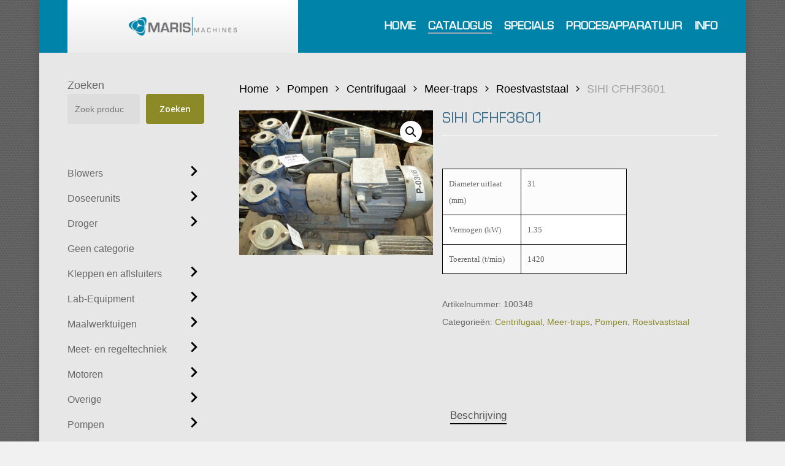

--- FILE ---
content_type: text/html; charset=UTF-8
request_url: https://maris-machines.nl/product/sihi-cfhf3601/
body_size: 23226
content:
<!doctype html>
<html lang="nl-NL" class="no-js">
<head>
	<meta charset="UTF-8">
	<meta name="viewport" content="width=device-width, initial-scale=1, maximum-scale=1, user-scalable=0" /><title>SIHI CFHF3601 &#8211; Maris Machines</title>
<meta name='robots' content='max-image-preview:large' />
	<style>img:is([sizes="auto" i], [sizes^="auto," i]) { contain-intrinsic-size: 3000px 1500px }</style>
	<link rel='dns-prefetch' href='//fonts.googleapis.com' />
<link rel="alternate" type="application/rss+xml" title="Maris Machines &raquo; feed" href="https://maris-machines.nl/feed/" />
<link rel="alternate" type="application/rss+xml" title="Maris Machines &raquo; reacties feed" href="https://maris-machines.nl/comments/feed/" />
<link rel="alternate" type="application/rss+xml" title="Maris Machines &raquo; SIHI CFHF3601 reacties feed" href="https://maris-machines.nl/product/sihi-cfhf3601/feed/" />
<script type="text/javascript">
/* <![CDATA[ */
window._wpemojiSettings = {"baseUrl":"https:\/\/s.w.org\/images\/core\/emoji\/16.0.1\/72x72\/","ext":".png","svgUrl":"https:\/\/s.w.org\/images\/core\/emoji\/16.0.1\/svg\/","svgExt":".svg","source":{"concatemoji":"https:\/\/maris-machines.nl\/wp-includes\/js\/wp-emoji-release.min.js?ver=6.8.3"}};
/*! This file is auto-generated */
!function(s,n){var o,i,e;function c(e){try{var t={supportTests:e,timestamp:(new Date).valueOf()};sessionStorage.setItem(o,JSON.stringify(t))}catch(e){}}function p(e,t,n){e.clearRect(0,0,e.canvas.width,e.canvas.height),e.fillText(t,0,0);var t=new Uint32Array(e.getImageData(0,0,e.canvas.width,e.canvas.height).data),a=(e.clearRect(0,0,e.canvas.width,e.canvas.height),e.fillText(n,0,0),new Uint32Array(e.getImageData(0,0,e.canvas.width,e.canvas.height).data));return t.every(function(e,t){return e===a[t]})}function u(e,t){e.clearRect(0,0,e.canvas.width,e.canvas.height),e.fillText(t,0,0);for(var n=e.getImageData(16,16,1,1),a=0;a<n.data.length;a++)if(0!==n.data[a])return!1;return!0}function f(e,t,n,a){switch(t){case"flag":return n(e,"\ud83c\udff3\ufe0f\u200d\u26a7\ufe0f","\ud83c\udff3\ufe0f\u200b\u26a7\ufe0f")?!1:!n(e,"\ud83c\udde8\ud83c\uddf6","\ud83c\udde8\u200b\ud83c\uddf6")&&!n(e,"\ud83c\udff4\udb40\udc67\udb40\udc62\udb40\udc65\udb40\udc6e\udb40\udc67\udb40\udc7f","\ud83c\udff4\u200b\udb40\udc67\u200b\udb40\udc62\u200b\udb40\udc65\u200b\udb40\udc6e\u200b\udb40\udc67\u200b\udb40\udc7f");case"emoji":return!a(e,"\ud83e\udedf")}return!1}function g(e,t,n,a){var r="undefined"!=typeof WorkerGlobalScope&&self instanceof WorkerGlobalScope?new OffscreenCanvas(300,150):s.createElement("canvas"),o=r.getContext("2d",{willReadFrequently:!0}),i=(o.textBaseline="top",o.font="600 32px Arial",{});return e.forEach(function(e){i[e]=t(o,e,n,a)}),i}function t(e){var t=s.createElement("script");t.src=e,t.defer=!0,s.head.appendChild(t)}"undefined"!=typeof Promise&&(o="wpEmojiSettingsSupports",i=["flag","emoji"],n.supports={everything:!0,everythingExceptFlag:!0},e=new Promise(function(e){s.addEventListener("DOMContentLoaded",e,{once:!0})}),new Promise(function(t){var n=function(){try{var e=JSON.parse(sessionStorage.getItem(o));if("object"==typeof e&&"number"==typeof e.timestamp&&(new Date).valueOf()<e.timestamp+604800&&"object"==typeof e.supportTests)return e.supportTests}catch(e){}return null}();if(!n){if("undefined"!=typeof Worker&&"undefined"!=typeof OffscreenCanvas&&"undefined"!=typeof URL&&URL.createObjectURL&&"undefined"!=typeof Blob)try{var e="postMessage("+g.toString()+"("+[JSON.stringify(i),f.toString(),p.toString(),u.toString()].join(",")+"));",a=new Blob([e],{type:"text/javascript"}),r=new Worker(URL.createObjectURL(a),{name:"wpTestEmojiSupports"});return void(r.onmessage=function(e){c(n=e.data),r.terminate(),t(n)})}catch(e){}c(n=g(i,f,p,u))}t(n)}).then(function(e){for(var t in e)n.supports[t]=e[t],n.supports.everything=n.supports.everything&&n.supports[t],"flag"!==t&&(n.supports.everythingExceptFlag=n.supports.everythingExceptFlag&&n.supports[t]);n.supports.everythingExceptFlag=n.supports.everythingExceptFlag&&!n.supports.flag,n.DOMReady=!1,n.readyCallback=function(){n.DOMReady=!0}}).then(function(){return e}).then(function(){var e;n.supports.everything||(n.readyCallback(),(e=n.source||{}).concatemoji?t(e.concatemoji):e.wpemoji&&e.twemoji&&(t(e.twemoji),t(e.wpemoji)))}))}((window,document),window._wpemojiSettings);
/* ]]> */
</script>
<style id='wp-emoji-styles-inline-css' type='text/css'>

	img.wp-smiley, img.emoji {
		display: inline !important;
		border: none !important;
		box-shadow: none !important;
		height: 1em !important;
		width: 1em !important;
		margin: 0 0.07em !important;
		vertical-align: -0.1em !important;
		background: none !important;
		padding: 0 !important;
	}
</style>
<link rel='stylesheet' id='wp-block-library-css' href='https://maris-machines.nl/wp-includes/css/dist/block-library/style.min.css?ver=6.8.3' type='text/css' media='all' />
<style id='global-styles-inline-css' type='text/css'>
:root{--wp--preset--aspect-ratio--square: 1;--wp--preset--aspect-ratio--4-3: 4/3;--wp--preset--aspect-ratio--3-4: 3/4;--wp--preset--aspect-ratio--3-2: 3/2;--wp--preset--aspect-ratio--2-3: 2/3;--wp--preset--aspect-ratio--16-9: 16/9;--wp--preset--aspect-ratio--9-16: 9/16;--wp--preset--color--black: #000000;--wp--preset--color--cyan-bluish-gray: #abb8c3;--wp--preset--color--white: #ffffff;--wp--preset--color--pale-pink: #f78da7;--wp--preset--color--vivid-red: #cf2e2e;--wp--preset--color--luminous-vivid-orange: #ff6900;--wp--preset--color--luminous-vivid-amber: #fcb900;--wp--preset--color--light-green-cyan: #7bdcb5;--wp--preset--color--vivid-green-cyan: #00d084;--wp--preset--color--pale-cyan-blue: #8ed1fc;--wp--preset--color--vivid-cyan-blue: #0693e3;--wp--preset--color--vivid-purple: #9b51e0;--wp--preset--gradient--vivid-cyan-blue-to-vivid-purple: linear-gradient(135deg,rgba(6,147,227,1) 0%,rgb(155,81,224) 100%);--wp--preset--gradient--light-green-cyan-to-vivid-green-cyan: linear-gradient(135deg,rgb(122,220,180) 0%,rgb(0,208,130) 100%);--wp--preset--gradient--luminous-vivid-amber-to-luminous-vivid-orange: linear-gradient(135deg,rgba(252,185,0,1) 0%,rgba(255,105,0,1) 100%);--wp--preset--gradient--luminous-vivid-orange-to-vivid-red: linear-gradient(135deg,rgba(255,105,0,1) 0%,rgb(207,46,46) 100%);--wp--preset--gradient--very-light-gray-to-cyan-bluish-gray: linear-gradient(135deg,rgb(238,238,238) 0%,rgb(169,184,195) 100%);--wp--preset--gradient--cool-to-warm-spectrum: linear-gradient(135deg,rgb(74,234,220) 0%,rgb(151,120,209) 20%,rgb(207,42,186) 40%,rgb(238,44,130) 60%,rgb(251,105,98) 80%,rgb(254,248,76) 100%);--wp--preset--gradient--blush-light-purple: linear-gradient(135deg,rgb(255,206,236) 0%,rgb(152,150,240) 100%);--wp--preset--gradient--blush-bordeaux: linear-gradient(135deg,rgb(254,205,165) 0%,rgb(254,45,45) 50%,rgb(107,0,62) 100%);--wp--preset--gradient--luminous-dusk: linear-gradient(135deg,rgb(255,203,112) 0%,rgb(199,81,192) 50%,rgb(65,88,208) 100%);--wp--preset--gradient--pale-ocean: linear-gradient(135deg,rgb(255,245,203) 0%,rgb(182,227,212) 50%,rgb(51,167,181) 100%);--wp--preset--gradient--electric-grass: linear-gradient(135deg,rgb(202,248,128) 0%,rgb(113,206,126) 100%);--wp--preset--gradient--midnight: linear-gradient(135deg,rgb(2,3,129) 0%,rgb(40,116,252) 100%);--wp--preset--font-size--small: 13px;--wp--preset--font-size--medium: 20px;--wp--preset--font-size--large: 36px;--wp--preset--font-size--x-large: 42px;--wp--preset--spacing--20: 0.44rem;--wp--preset--spacing--30: 0.67rem;--wp--preset--spacing--40: 1rem;--wp--preset--spacing--50: 1.5rem;--wp--preset--spacing--60: 2.25rem;--wp--preset--spacing--70: 3.38rem;--wp--preset--spacing--80: 5.06rem;--wp--preset--shadow--natural: 6px 6px 9px rgba(0, 0, 0, 0.2);--wp--preset--shadow--deep: 12px 12px 50px rgba(0, 0, 0, 0.4);--wp--preset--shadow--sharp: 6px 6px 0px rgba(0, 0, 0, 0.2);--wp--preset--shadow--outlined: 6px 6px 0px -3px rgba(255, 255, 255, 1), 6px 6px rgba(0, 0, 0, 1);--wp--preset--shadow--crisp: 6px 6px 0px rgba(0, 0, 0, 1);}:root { --wp--style--global--content-size: 1300px;--wp--style--global--wide-size: 1300px; }:where(body) { margin: 0; }.wp-site-blocks > .alignleft { float: left; margin-right: 2em; }.wp-site-blocks > .alignright { float: right; margin-left: 2em; }.wp-site-blocks > .aligncenter { justify-content: center; margin-left: auto; margin-right: auto; }:where(.is-layout-flex){gap: 0.5em;}:where(.is-layout-grid){gap: 0.5em;}.is-layout-flow > .alignleft{float: left;margin-inline-start: 0;margin-inline-end: 2em;}.is-layout-flow > .alignright{float: right;margin-inline-start: 2em;margin-inline-end: 0;}.is-layout-flow > .aligncenter{margin-left: auto !important;margin-right: auto !important;}.is-layout-constrained > .alignleft{float: left;margin-inline-start: 0;margin-inline-end: 2em;}.is-layout-constrained > .alignright{float: right;margin-inline-start: 2em;margin-inline-end: 0;}.is-layout-constrained > .aligncenter{margin-left: auto !important;margin-right: auto !important;}.is-layout-constrained > :where(:not(.alignleft):not(.alignright):not(.alignfull)){max-width: var(--wp--style--global--content-size);margin-left: auto !important;margin-right: auto !important;}.is-layout-constrained > .alignwide{max-width: var(--wp--style--global--wide-size);}body .is-layout-flex{display: flex;}.is-layout-flex{flex-wrap: wrap;align-items: center;}.is-layout-flex > :is(*, div){margin: 0;}body .is-layout-grid{display: grid;}.is-layout-grid > :is(*, div){margin: 0;}body{padding-top: 0px;padding-right: 0px;padding-bottom: 0px;padding-left: 0px;}:root :where(.wp-element-button, .wp-block-button__link){background-color: #32373c;border-width: 0;color: #fff;font-family: inherit;font-size: inherit;line-height: inherit;padding: calc(0.667em + 2px) calc(1.333em + 2px);text-decoration: none;}.has-black-color{color: var(--wp--preset--color--black) !important;}.has-cyan-bluish-gray-color{color: var(--wp--preset--color--cyan-bluish-gray) !important;}.has-white-color{color: var(--wp--preset--color--white) !important;}.has-pale-pink-color{color: var(--wp--preset--color--pale-pink) !important;}.has-vivid-red-color{color: var(--wp--preset--color--vivid-red) !important;}.has-luminous-vivid-orange-color{color: var(--wp--preset--color--luminous-vivid-orange) !important;}.has-luminous-vivid-amber-color{color: var(--wp--preset--color--luminous-vivid-amber) !important;}.has-light-green-cyan-color{color: var(--wp--preset--color--light-green-cyan) !important;}.has-vivid-green-cyan-color{color: var(--wp--preset--color--vivid-green-cyan) !important;}.has-pale-cyan-blue-color{color: var(--wp--preset--color--pale-cyan-blue) !important;}.has-vivid-cyan-blue-color{color: var(--wp--preset--color--vivid-cyan-blue) !important;}.has-vivid-purple-color{color: var(--wp--preset--color--vivid-purple) !important;}.has-black-background-color{background-color: var(--wp--preset--color--black) !important;}.has-cyan-bluish-gray-background-color{background-color: var(--wp--preset--color--cyan-bluish-gray) !important;}.has-white-background-color{background-color: var(--wp--preset--color--white) !important;}.has-pale-pink-background-color{background-color: var(--wp--preset--color--pale-pink) !important;}.has-vivid-red-background-color{background-color: var(--wp--preset--color--vivid-red) !important;}.has-luminous-vivid-orange-background-color{background-color: var(--wp--preset--color--luminous-vivid-orange) !important;}.has-luminous-vivid-amber-background-color{background-color: var(--wp--preset--color--luminous-vivid-amber) !important;}.has-light-green-cyan-background-color{background-color: var(--wp--preset--color--light-green-cyan) !important;}.has-vivid-green-cyan-background-color{background-color: var(--wp--preset--color--vivid-green-cyan) !important;}.has-pale-cyan-blue-background-color{background-color: var(--wp--preset--color--pale-cyan-blue) !important;}.has-vivid-cyan-blue-background-color{background-color: var(--wp--preset--color--vivid-cyan-blue) !important;}.has-vivid-purple-background-color{background-color: var(--wp--preset--color--vivid-purple) !important;}.has-black-border-color{border-color: var(--wp--preset--color--black) !important;}.has-cyan-bluish-gray-border-color{border-color: var(--wp--preset--color--cyan-bluish-gray) !important;}.has-white-border-color{border-color: var(--wp--preset--color--white) !important;}.has-pale-pink-border-color{border-color: var(--wp--preset--color--pale-pink) !important;}.has-vivid-red-border-color{border-color: var(--wp--preset--color--vivid-red) !important;}.has-luminous-vivid-orange-border-color{border-color: var(--wp--preset--color--luminous-vivid-orange) !important;}.has-luminous-vivid-amber-border-color{border-color: var(--wp--preset--color--luminous-vivid-amber) !important;}.has-light-green-cyan-border-color{border-color: var(--wp--preset--color--light-green-cyan) !important;}.has-vivid-green-cyan-border-color{border-color: var(--wp--preset--color--vivid-green-cyan) !important;}.has-pale-cyan-blue-border-color{border-color: var(--wp--preset--color--pale-cyan-blue) !important;}.has-vivid-cyan-blue-border-color{border-color: var(--wp--preset--color--vivid-cyan-blue) !important;}.has-vivid-purple-border-color{border-color: var(--wp--preset--color--vivid-purple) !important;}.has-vivid-cyan-blue-to-vivid-purple-gradient-background{background: var(--wp--preset--gradient--vivid-cyan-blue-to-vivid-purple) !important;}.has-light-green-cyan-to-vivid-green-cyan-gradient-background{background: var(--wp--preset--gradient--light-green-cyan-to-vivid-green-cyan) !important;}.has-luminous-vivid-amber-to-luminous-vivid-orange-gradient-background{background: var(--wp--preset--gradient--luminous-vivid-amber-to-luminous-vivid-orange) !important;}.has-luminous-vivid-orange-to-vivid-red-gradient-background{background: var(--wp--preset--gradient--luminous-vivid-orange-to-vivid-red) !important;}.has-very-light-gray-to-cyan-bluish-gray-gradient-background{background: var(--wp--preset--gradient--very-light-gray-to-cyan-bluish-gray) !important;}.has-cool-to-warm-spectrum-gradient-background{background: var(--wp--preset--gradient--cool-to-warm-spectrum) !important;}.has-blush-light-purple-gradient-background{background: var(--wp--preset--gradient--blush-light-purple) !important;}.has-blush-bordeaux-gradient-background{background: var(--wp--preset--gradient--blush-bordeaux) !important;}.has-luminous-dusk-gradient-background{background: var(--wp--preset--gradient--luminous-dusk) !important;}.has-pale-ocean-gradient-background{background: var(--wp--preset--gradient--pale-ocean) !important;}.has-electric-grass-gradient-background{background: var(--wp--preset--gradient--electric-grass) !important;}.has-midnight-gradient-background{background: var(--wp--preset--gradient--midnight) !important;}.has-small-font-size{font-size: var(--wp--preset--font-size--small) !important;}.has-medium-font-size{font-size: var(--wp--preset--font-size--medium) !important;}.has-large-font-size{font-size: var(--wp--preset--font-size--large) !important;}.has-x-large-font-size{font-size: var(--wp--preset--font-size--x-large) !important;}
:where(.wp-block-post-template.is-layout-flex){gap: 1.25em;}:where(.wp-block-post-template.is-layout-grid){gap: 1.25em;}
:where(.wp-block-columns.is-layout-flex){gap: 2em;}:where(.wp-block-columns.is-layout-grid){gap: 2em;}
:root :where(.wp-block-pullquote){font-size: 1.5em;line-height: 1.6;}
</style>
<link rel='stylesheet' id='photoswipe-css' href='https://maris-machines.nl/wp-content/plugins/woocommerce/assets/css/photoswipe/photoswipe.min.css?ver=10.1.3' type='text/css' media='all' />
<link rel='stylesheet' id='photoswipe-default-skin-css' href='https://maris-machines.nl/wp-content/plugins/woocommerce/assets/css/photoswipe/default-skin/default-skin.min.css?ver=10.1.3' type='text/css' media='all' />
<link rel='stylesheet' id='woocommerce-layout-css' href='https://maris-machines.nl/wp-content/plugins/woocommerce/assets/css/woocommerce-layout.css?ver=10.1.3' type='text/css' media='all' />
<link rel='stylesheet' id='woocommerce-smallscreen-css' href='https://maris-machines.nl/wp-content/plugins/woocommerce/assets/css/woocommerce-smallscreen.css?ver=10.1.3' type='text/css' media='only screen and (max-width: 768px)' />
<link rel='stylesheet' id='woocommerce-general-css' href='https://maris-machines.nl/wp-content/plugins/woocommerce/assets/css/woocommerce.css?ver=10.1.3' type='text/css' media='all' />
<style id='woocommerce-inline-inline-css' type='text/css'>
.woocommerce form .form-row .required { visibility: visible; }
</style>
<link rel='stylesheet' id='brands-styles-css' href='https://maris-machines.nl/wp-content/plugins/woocommerce/assets/css/brands.css?ver=10.1.3' type='text/css' media='all' />
<link rel='stylesheet' id='nectar-boxed-css' href='https://maris-machines.nl/wp-content/themes/salient/css/build/plugins/boxed.css?ver=17.0.7' type='text/css' media='all' />
<link rel='stylesheet' id='font-awesome-css' href='https://maris-machines.nl/wp-content/themes/salient/css/font-awesome-legacy.min.css?ver=4.7.1' type='text/css' media='all' />
<link rel='stylesheet' id='salient-grid-system-css' href='https://maris-machines.nl/wp-content/themes/salient/css/build/grid-system.css?ver=17.0.7' type='text/css' media='all' />
<link rel='stylesheet' id='main-styles-css' href='https://maris-machines.nl/wp-content/themes/salient/css/build/style.css?ver=17.0.7' type='text/css' media='all' />
<link rel='stylesheet' id='nectar_default_font_open_sans-css' href='https://fonts.googleapis.com/css?family=Open+Sans%3A300%2C400%2C600%2C700&#038;subset=latin%2Clatin-ext' type='text/css' media='all' />
<link rel='stylesheet' id='responsive-css' href='https://maris-machines.nl/wp-content/themes/salient/css/build/responsive.css?ver=17.0.7' type='text/css' media='all' />
<link rel='stylesheet' id='nectar-product-style-classic-css' href='https://maris-machines.nl/wp-content/themes/salient/css/build/third-party/woocommerce/product-style-classic.css?ver=17.0.7' type='text/css' media='all' />
<link rel='stylesheet' id='woocommerce-css' href='https://maris-machines.nl/wp-content/themes/salient/css/build/woocommerce.css?ver=17.0.7' type='text/css' media='all' />
<link rel='stylesheet' id='nectar-woocommerce-single-css' href='https://maris-machines.nl/wp-content/themes/salient/css/build/third-party/woocommerce/product-single.css?ver=17.0.7' type='text/css' media='all' />
<link rel='stylesheet' id='skin-material-css' href='https://maris-machines.nl/wp-content/themes/salient/css/build/skin-material.css?ver=17.0.7' type='text/css' media='all' />
<link rel='stylesheet' id='salient-wp-menu-dynamic-css' href='https://maris-machines.nl/wp-content/uploads/salient/menu-dynamic.css?ver=38780' type='text/css' media='all' />
<style id='wcw-inlinecss-inline-css' type='text/css'>
 .widget_wpcategorieswidget ul.children{display:none;} .widget_wp_categories_widget{background:#fff; position:relative;}.widget_wp_categories_widget h2,.widget_wpcategorieswidget h2{color:#4a5f6d;font-size:20px;font-weight:400;margin:0 0 25px;line-height:24px;text-transform:uppercase}.widget_wp_categories_widget ul li,.widget_wpcategorieswidget ul li{font-size: 16px; margin: 0px; border-bottom: 1px dashed #f0f0f0; position: relative; list-style-type: none; line-height: 35px;}.widget_wp_categories_widget ul li:last-child,.widget_wpcategorieswidget ul li:last-child{border:none;}.widget_wp_categories_widget ul li a,.widget_wpcategorieswidget ul li a{display:inline-block;color:#007acc;transition:all .5s ease;-webkit-transition:all .5s ease;-ms-transition:all .5s ease;-moz-transition:all .5s ease;text-decoration:none;}.widget_wp_categories_widget ul li a:hover,.widget_wp_categories_widget ul li.active-cat a,.widget_wp_categories_widget ul li.active-cat span.post-count,.widget_wpcategorieswidget ul li a:hover,.widget_wpcategorieswidget ul li.active-cat a,.widget_wpcategorieswidget ul li.active-cat span.post-count{color:#ee546c}.widget_wp_categories_widget ul li span.post-count,.widget_wpcategorieswidget ul li span.post-count{height: 30px; min-width: 35px; text-align: center; background: #fff; color: #605f5f; border-radius: 5px; box-shadow: inset 2px 1px 3px rgba(0, 122, 204,.1); top: 0px; float: right; margin-top: 2px;}li.cat-item.cat-have-child > span.post-count{float:inherit;}li.cat-item.cat-item-7.cat-have-child { background: #f8f9fa; }li.cat-item.cat-have-child > span.post-count:before { content: "("; }li.cat-item.cat-have-child > span.post-count:after { content: ")"; }.cat-have-child.open-m-menu ul.children li { border-top: 1px solid #d8d8d8;border-bottom:none;}li.cat-item.cat-have-child:after{ position: absolute; right: 8px; top: 8px; background-image: url([data-uri]); content: ""; width: 18px; height: 18px;transform: rotate(270deg);}ul.children li.cat-item.cat-have-child:after{content:"";background-image: none;}.cat-have-child ul.children {display: none; z-index: 9; width: auto; position: relative; margin: 0px; padding: 0px; margin-top: 0px; padding-top: 10px; padding-bottom: 10px; list-style: none; text-align: left; background:  #f8f9fa; padding-left: 5px;}.widget_wp_categories_widget ul li ul.children li,.widget_wpcategorieswidget ul li ul.children li { border-bottom: 1px solid #fff; padding-right: 5px; }.cat-have-child.open-m-menu ul.children{display:block;}li.cat-item.cat-have-child.open-m-menu:after{transform: rotate(0deg);}.widget_wp_categories_widget > li.product_cat,.widget_wpcategorieswidget > li.product_cat {list-style: none;}.widget_wp_categories_widget > ul,.widget_wpcategorieswidget > ul {padding: 0px;}.widget_wp_categories_widget > ul li ul ,.widget_wpcategorieswidget > ul li ul {padding-left: 15px;} .wcwpro-list{padding: 0 15px;}
</style>
<link rel='stylesheet' id='dynamic-css-css' href='https://maris-machines.nl/wp-content/themes/salient/css/salient-dynamic-styles.css?ver=99857' type='text/css' media='all' />
<style id='dynamic-css-inline-css' type='text/css'>
@media only screen and (min-width:1000px){body #ajax-content-wrap.no-scroll{min-height:calc(100vh - 86px);height:calc(100vh - 86px)!important;}}@media only screen and (min-width:1000px){#page-header-wrap.fullscreen-header,#page-header-wrap.fullscreen-header #page-header-bg,html:not(.nectar-box-roll-loaded) .nectar-box-roll > #page-header-bg.fullscreen-header,.nectar_fullscreen_zoom_recent_projects,#nectar_fullscreen_rows:not(.afterLoaded) > div{height:calc(100vh - 85px);}.wpb_row.vc_row-o-full-height.top-level,.wpb_row.vc_row-o-full-height.top-level > .col.span_12{min-height:calc(100vh - 85px);}html:not(.nectar-box-roll-loaded) .nectar-box-roll > #page-header-bg.fullscreen-header{top:86px;}.nectar-slider-wrap[data-fullscreen="true"]:not(.loaded),.nectar-slider-wrap[data-fullscreen="true"]:not(.loaded) .swiper-container{height:calc(100vh - 84px)!important;}.admin-bar .nectar-slider-wrap[data-fullscreen="true"]:not(.loaded),.admin-bar .nectar-slider-wrap[data-fullscreen="true"]:not(.loaded) .swiper-container{height:calc(100vh - 84px - 32px)!important;}}.admin-bar[class*="page-template-template-no-header"] .wpb_row.vc_row-o-full-height.top-level,.admin-bar[class*="page-template-template-no-header"] .wpb_row.vc_row-o-full-height.top-level > .col.span_12{min-height:calc(100vh - 32px);}body[class*="page-template-template-no-header"] .wpb_row.vc_row-o-full-height.top-level,body[class*="page-template-template-no-header"] .wpb_row.vc_row-o-full-height.top-level > .col.span_12{min-height:100vh;}@media only screen and (max-width:999px){.using-mobile-browser #nectar_fullscreen_rows:not(.afterLoaded):not([data-mobile-disable="on"]) > div{height:calc(100vh - 121px);}.using-mobile-browser .wpb_row.vc_row-o-full-height.top-level,.using-mobile-browser .wpb_row.vc_row-o-full-height.top-level > .col.span_12,[data-permanent-transparent="1"].using-mobile-browser .wpb_row.vc_row-o-full-height.top-level,[data-permanent-transparent="1"].using-mobile-browser .wpb_row.vc_row-o-full-height.top-level > .col.span_12{min-height:calc(100vh - 121px);}html:not(.nectar-box-roll-loaded) .nectar-box-roll > #page-header-bg.fullscreen-header,.nectar_fullscreen_zoom_recent_projects,.nectar-slider-wrap[data-fullscreen="true"]:not(.loaded),.nectar-slider-wrap[data-fullscreen="true"]:not(.loaded) .swiper-container,#nectar_fullscreen_rows:not(.afterLoaded):not([data-mobile-disable="on"]) > div{height:calc(100vh - 68px);}.wpb_row.vc_row-o-full-height.top-level,.wpb_row.vc_row-o-full-height.top-level > .col.span_12{min-height:calc(100vh - 68px);}body[data-transparent-header="false"] #ajax-content-wrap.no-scroll{min-height:calc(100vh - 68px);height:calc(100vh - 68px);}}.post-type-archive-product.woocommerce .container-wrap,.tax-product_cat.woocommerce .container-wrap{background-color:#f6f6f6;}.woocommerce.single-product #single-meta{position:relative!important;top:0!important;margin:0;left:8px;height:auto;}.woocommerce.single-product #single-meta:after{display:block;content:" ";clear:both;height:1px;}.woocommerce ul.products li.product.material,.woocommerce-page ul.products li.product.material{background-color:#ffffff;}.woocommerce ul.products li.product.minimal .product-wrap,.woocommerce ul.products li.product.minimal .background-color-expand,.woocommerce-page ul.products li.product.minimal .product-wrap,.woocommerce-page ul.products li.product.minimal .background-color-expand{background-color:#ffffff;}body{background-image:url("https://maris-machines.nl/wp-content/uploads/maris-projects-background.jpg");background-position:0 0;background-repeat:repeat;background-color:#f1f1f1!important;background-attachment:scroll;}.screen-reader-text,.nectar-skip-to-content:not(:focus){border:0;clip:rect(1px,1px,1px,1px);clip-path:inset(50%);height:1px;margin:-1px;overflow:hidden;padding:0;position:absolute!important;width:1px;word-wrap:normal!important;}.row .col img:not([srcset]){width:auto;}.row .col img.img-with-animation.nectar-lazy:not([srcset]){width:100%;}
</style>
<link rel='stylesheet' id='salient-child-style-css' href='https://maris-machines.nl/wp-content/themes/salient-child/style.css?ver=17.0.7' type='text/css' media='all' />
<link rel='stylesheet' id='redux-google-fonts-salient_redux-css' href='https://fonts.googleapis.com/css?family=Raleway%3A600%2C700&#038;ver=6.8.3' type='text/css' media='all' />
<script type="text/template" id="tmpl-variation-template">
	<div class="woocommerce-variation-description">{{{ data.variation.variation_description }}}</div>
	<div class="woocommerce-variation-price">{{{ data.variation.price_html }}}</div>
	<div class="woocommerce-variation-availability">{{{ data.variation.availability_html }}}</div>
</script>
<script type="text/template" id="tmpl-unavailable-variation-template">
	<p role="alert">Dit product is niet beschikbaar. Kies een andere combinatie.</p>
</script>
<script type="text/javascript" src="https://maris-machines.nl/wp-includes/js/jquery/jquery.min.js?ver=3.7.1" id="jquery-core-js"></script>
<script type="text/javascript" id="jquery-core-js-after">
/* <![CDATA[ */
jQuery(document).ready(function($){ jQuery('li.cat-item:has(ul.children)').addClass('cat-have-child'); jQuery('.cat-have-child').removeClass('open-m-menu');jQuery('li.cat-have-child > a').click(function(){window.location.href=jQuery(this).attr('href');return false;});jQuery('li.cat-have-child').click(function(){

		var li_parentdiv = jQuery(this).parent().parent().parent().attr('class');
			if(jQuery(this).hasClass('open-m-menu')){jQuery('.cat-have-child').removeClass('open-m-menu');}else{jQuery('.cat-have-child').removeClass('open-m-menu');jQuery(this).addClass('open-m-menu');}});});
/* ]]> */
</script>
<script type="text/javascript" src="https://maris-machines.nl/wp-includes/js/jquery/jquery-migrate.min.js?ver=3.4.1" id="jquery-migrate-js"></script>
<script type="text/javascript" src="https://maris-machines.nl/wp-content/plugins/woocommerce/assets/js/zoom/jquery.zoom.min.js?ver=1.7.21-wc.10.1.3" id="zoom-js" defer="defer" data-wp-strategy="defer"></script>
<script type="text/javascript" src="https://maris-machines.nl/wp-content/plugins/woocommerce/assets/js/photoswipe/photoswipe.min.js?ver=4.1.1-wc.10.1.3" id="photoswipe-js" defer="defer" data-wp-strategy="defer"></script>
<script type="text/javascript" src="https://maris-machines.nl/wp-content/plugins/woocommerce/assets/js/photoswipe/photoswipe-ui-default.min.js?ver=4.1.1-wc.10.1.3" id="photoswipe-ui-default-js" defer="defer" data-wp-strategy="defer"></script>
<script type="text/javascript" id="wc-single-product-js-extra">
/* <![CDATA[ */
var wc_single_product_params = {"i18n_required_rating_text":"Selecteer een waardering","i18n_rating_options":["1 van de 5 sterren","2 van de 5 sterren","3 van de 5 sterren","4 van de 5 sterren","5 van de 5 sterren"],"i18n_product_gallery_trigger_text":"Afbeeldinggalerij in volledig scherm bekijken","review_rating_required":"yes","flexslider":{"rtl":false,"animation":"slide","smoothHeight":true,"directionNav":false,"controlNav":"thumbnails","slideshow":false,"animationSpeed":500,"animationLoop":false,"allowOneSlide":false},"zoom_enabled":"1","zoom_options":[],"photoswipe_enabled":"1","photoswipe_options":{"shareEl":false,"closeOnScroll":false,"history":false,"hideAnimationDuration":0,"showAnimationDuration":0},"flexslider_enabled":""};
/* ]]> */
</script>
<script type="text/javascript" src="https://maris-machines.nl/wp-content/plugins/woocommerce/assets/js/frontend/single-product.min.js?ver=10.1.3" id="wc-single-product-js" defer="defer" data-wp-strategy="defer"></script>
<script type="text/javascript" src="https://maris-machines.nl/wp-content/plugins/woocommerce/assets/js/jquery-blockui/jquery.blockUI.min.js?ver=2.7.0-wc.10.1.3" id="jquery-blockui-js" defer="defer" data-wp-strategy="defer"></script>
<script type="text/javascript" src="https://maris-machines.nl/wp-content/plugins/woocommerce/assets/js/js-cookie/js.cookie.min.js?ver=2.1.4-wc.10.1.3" id="js-cookie-js" defer="defer" data-wp-strategy="defer"></script>
<script type="text/javascript" id="woocommerce-js-extra">
/* <![CDATA[ */
var woocommerce_params = {"ajax_url":"\/wp-admin\/admin-ajax.php","wc_ajax_url":"\/?wc-ajax=%%endpoint%%","i18n_password_show":"Wachtwoord weergeven","i18n_password_hide":"Wachtwoord verbergen"};
/* ]]> */
</script>
<script type="text/javascript" src="https://maris-machines.nl/wp-content/plugins/woocommerce/assets/js/frontend/woocommerce.min.js?ver=10.1.3" id="woocommerce-js" defer="defer" data-wp-strategy="defer"></script>
<script type="text/javascript" src="https://maris-machines.nl/wp-includes/js/underscore.min.js?ver=1.13.7" id="underscore-js"></script>
<script type="text/javascript" id="wp-util-js-extra">
/* <![CDATA[ */
var _wpUtilSettings = {"ajax":{"url":"\/wp-admin\/admin-ajax.php"}};
/* ]]> */
</script>
<script type="text/javascript" src="https://maris-machines.nl/wp-includes/js/wp-util.min.js?ver=6.8.3" id="wp-util-js"></script>
<script type="text/javascript" id="wc-add-to-cart-variation-js-extra">
/* <![CDATA[ */
var wc_add_to_cart_variation_params = {"wc_ajax_url":"\/?wc-ajax=%%endpoint%%","i18n_no_matching_variations_text":"Geen producten gevonden. Kies een andere combinatie.","i18n_make_a_selection_text":"Selecteer enkele productopties voordat je dit product aan je winkelwagen toevoegt.","i18n_unavailable_text":"Dit product is niet beschikbaar. Kies een andere combinatie.","i18n_reset_alert_text":"Je selectie is opnieuw ingesteld. Selecteer eerst product-opties alvorens dit product in de winkelmand te plaatsen."};
/* ]]> */
</script>
<script type="text/javascript" src="https://maris-machines.nl/wp-content/plugins/woocommerce/assets/js/frontend/add-to-cart-variation.min.js?ver=10.1.3" id="wc-add-to-cart-variation-js" defer="defer" data-wp-strategy="defer"></script>
<script></script><link rel="https://api.w.org/" href="https://maris-machines.nl/wp-json/" /><link rel="alternate" title="JSON" type="application/json" href="https://maris-machines.nl/wp-json/wp/v2/product/2099" /><link rel="EditURI" type="application/rsd+xml" title="RSD" href="https://maris-machines.nl/xmlrpc.php?rsd" />
<meta name="generator" content="WordPress 6.8.3" />
<meta name="generator" content="WooCommerce 10.1.3" />
<link rel="canonical" href="https://maris-machines.nl/product/sihi-cfhf3601/" />
<link rel='shortlink' href='https://maris-machines.nl/?p=2099' />
<link rel="alternate" title="oEmbed (JSON)" type="application/json+oembed" href="https://maris-machines.nl/wp-json/oembed/1.0/embed?url=https%3A%2F%2Fmaris-machines.nl%2Fproduct%2Fsihi-cfhf3601%2F" />
<link rel="alternate" title="oEmbed (XML)" type="text/xml+oembed" href="https://maris-machines.nl/wp-json/oembed/1.0/embed?url=https%3A%2F%2Fmaris-machines.nl%2Fproduct%2Fsihi-cfhf3601%2F&#038;format=xml" />
<script type="text/javascript"> var root = document.getElementsByTagName( "html" )[0]; root.setAttribute( "class", "js" ); </script>	<noscript><style>.woocommerce-product-gallery{ opacity: 1 !important; }</style></noscript>
	<style type="text/css">.recentcomments a{display:inline !important;padding:0 !important;margin:0 !important;}</style><meta name="generator" content="Powered by WPBakery Page Builder - drag and drop page builder for WordPress."/>
<link rel="icon" href="https://maris-machines.nl/wp-content/uploads/Maris-Machines-favicon-100x100.png" sizes="32x32" />
<link rel="icon" href="https://maris-machines.nl/wp-content/uploads/Maris-Machines-favicon.png" sizes="192x192" />
<link rel="apple-touch-icon" href="https://maris-machines.nl/wp-content/uploads/Maris-Machines-favicon.png" />
<meta name="msapplication-TileImage" content="https://maris-machines.nl/wp-content/uploads/Maris-Machines-favicon.png" />
		<style type="text/css" id="wp-custom-css">
			.nectar-woo-cart 
{ display:none; 
	visibility:hidden;
}
.wc-block-product-categories-list-item__name{
  padding: 3px 0;
	list-style: disc!important;
}		</style>
		<noscript><style> .wpb_animate_when_almost_visible { opacity: 1; }</style></noscript></head><body class="wp-singular product-template-default single single-product postid-2099 wp-theme-salient wp-child-theme-salient-child theme-salient woocommerce woocommerce-page woocommerce-no-js material wpb-js-composer js-comp-ver-7.8.1 vc_responsive" data-footer-reveal="false" data-footer-reveal-shadow="none" data-header-format="default" data-body-border="off" data-boxed-style="1" data-header-breakpoint="1000" data-dropdown-style="minimal" data-cae="easeOutCubic" data-cad="750" data-megamenu-width="contained" data-aie="none" data-ls="fancybox" data-apte="standard" data-hhun="1" data-fancy-form-rcs="default" data-form-style="default" data-form-submit="regular" data-is="minimal" data-button-style="slightly_rounded_shadow" data-user-account-button="false" data-flex-cols="true" data-col-gap="default" data-header-inherit-rc="false" data-header-search="false" data-animated-anchors="true" data-ajax-transitions="false" data-full-width-header="false" data-slide-out-widget-area="true" data-slide-out-widget-area-style="slide-out-from-right" data-user-set-ocm="off" data-loading-animation="none" data-bg-header="false" data-responsive="1" data-ext-responsive="true" data-ext-padding="90" data-header-resize="0" data-header-color="custom" data-transparent-header="false" data-cart="false" data-remove-m-parallax="" data-remove-m-video-bgs="" data-m-animate="0" data-force-header-trans-color="light" data-smooth-scrolling="0" data-permanent-transparent="false" >
	
	<script type="text/javascript">
	 (function(window, document) {

		document.documentElement.classList.remove("no-js");

		if(navigator.userAgent.match(/(Android|iPod|iPhone|iPad|BlackBerry|IEMobile|Opera Mini)/)) {
			document.body.className += " using-mobile-browser mobile ";
		}
		if(navigator.userAgent.match(/Mac/) && navigator.maxTouchPoints && navigator.maxTouchPoints > 2) {
			document.body.className += " using-ios-device ";
		}

		if( !("ontouchstart" in window) ) {

			var body = document.querySelector("body");
			var winW = window.innerWidth;
			var bodyW = body.clientWidth;

			if (winW > bodyW + 4) {
				body.setAttribute("style", "--scroll-bar-w: " + (winW - bodyW - 4) + "px");
			} else {
				body.setAttribute("style", "--scroll-bar-w: 0px");
			}
		}

	 })(window, document);
   </script><a href="#ajax-content-wrap" class="nectar-skip-to-content">Skip to main content</a><div class="ocm-effect-wrap"><div class="ocm-effect-wrap-inner"><div id="boxed">	
	<div id="header-space"  data-header-mobile-fixed='1'></div> 
	
		<div id="header-outer" data-has-menu="true" data-has-buttons="no" data-header-button_style="default" data-using-pr-menu="false" data-mobile-fixed="1" data-ptnm="false" data-lhe="animated_underline" data-user-set-bg="#0083a9" data-format="default" data-permanent-transparent="false" data-megamenu-rt="0" data-remove-fixed="1" data-header-resize="0" data-cart="false" data-transparency-option="0" data-box-shadow="large" data-shrink-num="6" data-using-secondary="0" data-using-logo="1" data-logo-height="30" data-m-logo-height="45" data-padding="28" data-full-width="false" data-condense="false" >
		
<div id="search-outer" class="nectar">
	<div id="search">
		<div class="container">
			 <div id="search-box">
				 <div class="inner-wrap">
					 <div class="col span_12">
						  <form role="search" action="https://maris-machines.nl/" method="GET">
														 <input type="text" name="s"  value="" aria-label="Search" placeholder="Search" />
							 
						<span>Hit enter to search or ESC to close</span>
												</form>
					</div><!--/span_12-->
				</div><!--/inner-wrap-->
			 </div><!--/search-box-->
			 <div id="close"><a href="#"><span class="screen-reader-text">Close Search</span>
				<span class="close-wrap"> <span class="close-line close-line1"></span> <span class="close-line close-line2"></span> </span>				 </a></div>
		 </div><!--/container-->
	</div><!--/search-->
</div><!--/search-outer-->

<header id="top">
	<div class="container">
		<div class="row">
			<div class="col span_3">
								<a id="logo" href="https://maris-machines.nl" data-supplied-ml-starting-dark="false" data-supplied-ml-starting="false" data-supplied-ml="false" >
					<img class="stnd skip-lazy dark-version" width="1436" height="245" alt="Maris Machines" src="https://maris-machines.nl/wp-content/uploads/Maris-Machines-Logo.png"  />				</a>
							</div><!--/span_3-->

			<div class="col span_9 col_last">
									<div class="nectar-mobile-only mobile-header"><div class="inner"></div></div>
													<div class="slide-out-widget-area-toggle mobile-icon slide-out-from-right" data-custom-color="false" data-icon-animation="simple-transform">
						<div> <a href="#slide-out-widget-area" role="button" aria-label="Navigation Menu" aria-expanded="false" class="closed">
							<span class="screen-reader-text">Menu</span><span aria-hidden="true"> <i class="lines-button x2"> <i class="lines"></i> </i> </span>						</a></div>
					</div>
				
									<nav aria-label="Main Menu">
													<ul class="sf-menu">
								<li id="menu-item-28" class="menu-item menu-item-type-post_type menu-item-object-page menu-item-home nectar-regular-menu-item menu-item-28"><a href="https://maris-machines.nl/"><span class="menu-title-text">Home</span></a></li>
<li id="menu-item-3481" class="menu-item menu-item-type-post_type menu-item-object-page current_page_parent nectar-regular-menu-item menu-item-3481"><a href="https://maris-machines.nl/catalogus/"><span class="menu-title-text">Catalogus</span></a></li>
<li id="menu-item-29" class="menu-item menu-item-type-post_type menu-item-object-page nectar-regular-menu-item menu-item-29"><a href="https://maris-machines.nl/specials/"><span class="menu-title-text">Specials</span></a></li>
<li id="menu-item-30" class="menu-item menu-item-type-post_type menu-item-object-page nectar-regular-menu-item menu-item-30"><a href="https://maris-machines.nl/apparatuur/"><span class="menu-title-text">Procesapparatuur</span></a></li>
<li id="menu-item-64" class="menu-item menu-item-type-post_type menu-item-object-page nectar-regular-menu-item menu-item-64"><a href="https://maris-machines.nl/informatie/"><span class="menu-title-text">Info</span></a></li>
							</ul>
													<ul class="buttons sf-menu" data-user-set-ocm="off">

								
							</ul>
						
					</nav>

					
				</div><!--/span_9-->

				
			</div><!--/row-->
					</div><!--/container-->
	</header>		
	</div>
		<div id="ajax-content-wrap">

	<div class="container-wrap" data-midnight="dark"><div class="container main-content"><div class="row"><div id="sidebar" class="col span_3 col"><div class="inner"><div id="block-5" class="widget widget_block widget_search"><form role="search" method="get" action="https://maris-machines.nl/" class="wp-block-search__button-outside wp-block-search__text-button wp-block-search"    ><label class="wp-block-search__label" for="wp-block-search__input-1" >Zoeken</label><div class="wp-block-search__inside-wrapper " ><input class="wp-block-search__input" id="wp-block-search__input-1" placeholder="Zoek producten..." value="" type="search" name="s" required /><input type="hidden" name="post_type" value="product" /><button aria-label="Zoeken" class="wp-block-search__button wp-element-button" type="submit" >Zoeken</button></div></form></div><div id="wpcategorieswidget-2" class="widget widget_wpcategorieswidget"><ul id="wpcategorieswidget-2">	<li class="cat-item cat-item-211"><a href="https://maris-machines.nl/product-categorie/blowers/">Blowers</a>
<ul class='children'>
	<li class="cat-item cat-item-257"><a href="https://maris-machines.nl/product-categorie/blowers/boosterblower/">Boosterblower</a>
</li>
	<li class="cat-item cat-item-376"><a href="https://maris-machines.nl/product-categorie/blowers/compressoren/">Compressoren</a>
</li>
	<li class="cat-item cat-item-256"><a href="https://maris-machines.nl/product-categorie/blowers/rootsblowers/">Rootsblowers</a>
</li>
	<li class="cat-item cat-item-249"><a href="https://maris-machines.nl/product-categorie/blowers/ventilatoren/">Ventilatoren</a>
	<ul class='children'>
	<li class="cat-item cat-item-250"><a href="https://maris-machines.nl/product-categorie/blowers/ventilatoren/hoge-druk/">Hoge druk</a>
</li>
	<li class="cat-item cat-item-357"><a href="https://maris-machines.nl/product-categorie/blowers/ventilatoren/radiale-ventilatoren/">Radiale ventilatoren</a>
</li>
	</ul>
</li>
</ul>
</li>
	<li class="cat-item cat-item-308"><a href="https://maris-machines.nl/product-categorie/doseerunits/">Doseerunits</a>
<ul class='children'>
	<li class="cat-item cat-item-309"><a href="https://maris-machines.nl/product-categorie/doseerunits/sluizen/">Sluizen</a>
	<ul class='children'>
	<li class="cat-item cat-item-311"><a href="https://maris-machines.nl/product-categorie/doseerunits/sluizen/doorblaassluis/">Doorblaassluis</a>
</li>
	<li class="cat-item cat-item-310"><a href="https://maris-machines.nl/product-categorie/doseerunits/sluizen/doorvoersluis/">Doorvoersluis</a>
</li>
	</ul>
</li>
	<li class="cat-item cat-item-312"><a href="https://maris-machines.nl/product-categorie/doseerunits/vijzel/">Vijzel</a>
</li>
</ul>
</li>
	<li class="cat-item cat-item-242"><a href="https://maris-machines.nl/product-categorie/droger/">Droger</a>
<ul class='children'>
	<li class="cat-item cat-item-368"><a href="https://maris-machines.nl/product-categorie/droger/droger-droger/">droger</a>
</li>
</ul>
</li>
	<li class="cat-item cat-item-195"><a href="https://maris-machines.nl/product-categorie/geen-categorie/">Geen categorie</a>
</li>
	<li class="cat-item cat-item-367"><a href="https://maris-machines.nl/product-categorie/kleppen-en-aflsluiters/">Kleppen en aflsluiters</a>
<ul class='children'>
	<li class="cat-item cat-item-372"><a href="https://maris-machines.nl/product-categorie/kleppen-en-aflsluiters/diafragma/">Diafragma</a>
	<ul class='children'>
	<li class="cat-item cat-item-373"><a href="https://maris-machines.nl/product-categorie/kleppen-en-aflsluiters/diafragma/elektrisch/">Elektrisch</a>
</li>
	</ul>
</li>
	<li class="cat-item cat-item-374"><a href="https://maris-machines.nl/product-categorie/kleppen-en-aflsluiters/kogelkleppen/">Kogelkleppen</a>
	<ul class='children'>
	<li class="cat-item cat-item-375"><a href="https://maris-machines.nl/product-categorie/kleppen-en-aflsluiters/kogelkleppen/elektrisch-kogelkleppen/">Elektrisch</a>
</li>
	</ul>
</li>
	<li class="cat-item cat-item-369"><a href="https://maris-machines.nl/product-categorie/kleppen-en-aflsluiters/membraam/">Membraam</a>
	<ul class='children'>
	<li class="cat-item cat-item-370"><a href="https://maris-machines.nl/product-categorie/kleppen-en-aflsluiters/membraam/pneumatisch-membraam/">Pneumatisch</a>
</li>
	</ul>
</li>
	<li class="cat-item cat-item-382"><a href="https://maris-machines.nl/product-categorie/kleppen-en-aflsluiters/plaat-afsluiter/">Plaat afsluiter</a>
</li>
</ul>
</li>
	<li class="cat-item cat-item-245"><a href="https://maris-machines.nl/product-categorie/lab-equipment/">Lab-Equipment</a>
<ul class='children'>
	<li class="cat-item cat-item-284"><a href="https://maris-machines.nl/product-categorie/lab-equipment/blower/">Blower</a>
</li>
	<li class="cat-item cat-item-276"><a href="https://maris-machines.nl/product-categorie/lab-equipment/filters-lab-equipment/">Filters</a>
	<ul class='children'>
	<li class="cat-item cat-item-277"><a href="https://maris-machines.nl/product-categorie/lab-equipment/filters-lab-equipment/kamerfilterpers/">Kamerfilterpers</a>
</li>
	</ul>
</li>
	<li class="cat-item cat-item-278"><a href="https://maris-machines.nl/product-categorie/lab-equipment/flowmeters/">Flowmeters</a>
	<ul class='children'>
	<li class="cat-item cat-item-279"><a href="https://maris-machines.nl/product-categorie/lab-equipment/flowmeters/gasflowmeter/">Gasflowmeter</a>
</li>
	</ul>
</li>
	<li class="cat-item cat-item-270"><a href="https://maris-machines.nl/product-categorie/lab-equipment/magneet-roerder/">Magneet roerder</a>
	<ul class='children'>
	<li class="cat-item cat-item-271"><a href="https://maris-machines.nl/product-categorie/lab-equipment/magneet-roerder/verwarmbaar/">verwarmbaar</a>
</li>
	</ul>
</li>
	<li class="cat-item cat-item-275"><a href="https://maris-machines.nl/product-categorie/lab-equipment/mixers/">mixers</a>
</li>
	<li class="cat-item cat-item-272"><a href="https://maris-machines.nl/product-categorie/lab-equipment/ovens/">Ovens</a>
	<ul class='children'>
	<li class="cat-item cat-item-274"><a href="https://maris-machines.nl/product-categorie/lab-equipment/ovens/hoogovens/">hoogovens</a>
</li>
	<li class="cat-item cat-item-273"><a href="https://maris-machines.nl/product-categorie/lab-equipment/ovens/vacuum-ovens/">vacuum ovens</a>
</li>
	</ul>
</li>
	<li class="cat-item cat-item-246"><a href="https://maris-machines.nl/product-categorie/lab-equipment/pompen-lab-equipment/">Pompen</a>
	<ul class='children'>
	<li class="cat-item cat-item-247"><a href="https://maris-machines.nl/product-categorie/lab-equipment/pompen-lab-equipment/centrifugaal-pompen-lab-equipment/">Centrifugaal</a>
		<ul class='children'>
	<li class="cat-item cat-item-248"><a href="https://maris-machines.nl/product-categorie/lab-equipment/pompen-lab-equipment/centrifugaal-pompen-lab-equipment/rvs-centrifugaal-pompen-lab-equipment/">RVS</a>
</li>
		</ul>
</li>
	<li class="cat-item cat-item-281"><a href="https://maris-machines.nl/product-categorie/lab-equipment/pompen-lab-equipment/doseerpomp/">Doseerpomp</a>
</li>
	<li class="cat-item cat-item-285"><a href="https://maris-machines.nl/product-categorie/lab-equipment/pompen-lab-equipment/membraan-pompen/">Membraan pompen</a>
</li>
	<li class="cat-item cat-item-280"><a href="https://maris-machines.nl/product-categorie/lab-equipment/pompen-lab-equipment/slangenpomp/">Slangenpomp</a>
</li>
	<li class="cat-item cat-item-286"><a href="https://maris-machines.nl/product-categorie/lab-equipment/pompen-lab-equipment/turbomoleculair/">Turbomoleculair</a>
</li>
	<li class="cat-item cat-item-282"><a href="https://maris-machines.nl/product-categorie/lab-equipment/pompen-lab-equipment/vacuumpomp/">Vacuumpomp</a>
</li>
	</ul>
</li>
	<li class="cat-item cat-item-265"><a href="https://maris-machines.nl/product-categorie/lab-equipment/verwarming/">Verwarming</a>
	<ul class='children'>
	<li class="cat-item cat-item-267"><a href="https://maris-machines.nl/product-categorie/lab-equipment/verwarming/bekerverwarming/">Bekerverwarming</a>
</li>
	<li class="cat-item cat-item-269"><a href="https://maris-machines.nl/product-categorie/lab-equipment/verwarming/cilinder-verwarming/">Cilinder verwarming</a>
</li>
	<li class="cat-item cat-item-283"><a href="https://maris-machines.nl/product-categorie/lab-equipment/verwarming/luchtverwarmer/">Luchtverwarmer</a>
</li>
	<li class="cat-item cat-item-266"><a href="https://maris-machines.nl/product-categorie/lab-equipment/verwarming/verwarmingsbad/">Verwarmingsbad</a>
</li>
	<li class="cat-item cat-item-268"><a href="https://maris-machines.nl/product-categorie/lab-equipment/verwarming/verwarmingsplaat/">Verwarmingsplaat</a>
</li>
	</ul>
</li>
</ul>
</li>
	<li class="cat-item cat-item-315"><a href="https://maris-machines.nl/product-categorie/maalwerktuigen/">Maalwerktuigen</a>
<ul class='children'>
	<li class="cat-item cat-item-327"><a href="https://maris-machines.nl/product-categorie/maalwerktuigen/brekers/">Brekers</a>
</li>
	<li class="cat-item cat-item-325"><a href="https://maris-machines.nl/product-categorie/maalwerktuigen/hamermolens/">Hamermolens</a>
</li>
	<li class="cat-item cat-item-328"><a href="https://maris-machines.nl/product-categorie/maalwerktuigen/kruismolen/">Kruismolen</a>
</li>
	<li class="cat-item cat-item-316"><a href="https://maris-machines.nl/product-categorie/maalwerktuigen/messenmolen/">Messenmolen</a>
</li>
	<li class="cat-item cat-item-333"><a href="https://maris-machines.nl/product-categorie/maalwerktuigen/overige-maalwerktuigen/">Overige</a>
	<ul class='children'>
	<li class="cat-item cat-item-347"><a href="https://maris-machines.nl/product-categorie/maalwerktuigen/overige-maalwerktuigen/colloidmolen/">Colloidmolen</a>
</li>
	<li class="cat-item cat-item-342"><a href="https://maris-machines.nl/product-categorie/maalwerktuigen/overige-maalwerktuigen/parel-kogelmolen/">Parel- Kogelmolen</a>
</li>
	</ul>
</li>
	<li class="cat-item cat-item-332"><a href="https://maris-machines.nl/product-categorie/maalwerktuigen/pennenmolen/">Pennenmolen</a>
</li>
	<li class="cat-item cat-item-329"><a href="https://maris-machines.nl/product-categorie/maalwerktuigen/pralltellermuhle/">Pralltellermuhle</a>
</li>
	<li class="cat-item cat-item-340"><a href="https://maris-machines.nl/product-categorie/maalwerktuigen/schredders/">Schredders</a>
</li>
	<li class="cat-item cat-item-318"><a href="https://maris-machines.nl/product-categorie/maalwerktuigen/walsen/">Walsen</a>
</li>
</ul>
</li>
	<li class="cat-item cat-item-258"><a href="https://maris-machines.nl/product-categorie/meet-en-regeltechniek/">Meet- en regeltechniek</a>
<ul class='children'>
	<li class="cat-item cat-item-343"><a href="https://maris-machines.nl/product-categorie/meet-en-regeltechniek/druk/">Druk</a>
	<ul class='children'>
	<li class="cat-item cat-item-344"><a href="https://maris-machines.nl/product-categorie/meet-en-regeltechniek/druk/drukverschil-meters/">drukverschil meters</a>
</li>
	</ul>
</li>
	<li class="cat-item cat-item-259"><a href="https://maris-machines.nl/product-categorie/meet-en-regeltechniek/flow/">Flow</a>
	<ul class='children'>
	<li class="cat-item cat-item-260"><a href="https://maris-machines.nl/product-categorie/meet-en-regeltechniek/flow/magnetische-flowmeters/">magnetische flowmeters</a>
</li>
	<li class="cat-item cat-item-380"><a href="https://maris-machines.nl/product-categorie/meet-en-regeltechniek/flow/massa-flowmeters/">massa flowmeters</a>
</li>
	<li class="cat-item cat-item-355"><a href="https://maris-machines.nl/product-categorie/meet-en-regeltechniek/flow/tandwiel-flow/">tandwiel</a>
</li>
	<li class="cat-item cat-item-356"><a href="https://maris-machines.nl/product-categorie/meet-en-regeltechniek/flow/va/">VA</a>
</li>
	</ul>
</li>
	<li class="cat-item cat-item-361"><a href="https://maris-machines.nl/product-categorie/meet-en-regeltechniek/frequentieregelaars/">Frequentieregelaars</a>
</li>
	<li class="cat-item cat-item-362"><a href="https://maris-machines.nl/product-categorie/meet-en-regeltechniek/netfilters/">Netfilters</a>
</li>
	<li class="cat-item cat-item-359"><a href="https://maris-machines.nl/product-categorie/meet-en-regeltechniek/niveau/">Niveau</a>
</li>
	<li class="cat-item cat-item-354"><a href="https://maris-machines.nl/product-categorie/meet-en-regeltechniek/registratie/">Registratie</a>
</li>
	<li class="cat-item cat-item-363"><a href="https://maris-machines.nl/product-categorie/meet-en-regeltechniek/softstarters/">Softstarters</a>
</li>
</ul>
</li>
	<li class="cat-item cat-item-207"><a href="https://maris-machines.nl/product-categorie/motoren/">Motoren</a>
<ul class='children'>
	<li class="cat-item cat-item-230"><a href="https://maris-machines.nl/product-categorie/motoren/elektromotoren/">Elektromotoren</a>
	<ul class='children'>
	<li class="cat-item cat-item-290"><a href="https://maris-machines.nl/product-categorie/motoren/elektromotoren/flens/">Flens</a>
		<ul class='children'>
	<li class="cat-item cat-item-302"><a href="https://maris-machines.nl/product-categorie/motoren/elektromotoren/flens/iec-100l-flens/">IEC 100L</a>
</li>
	<li class="cat-item cat-item-307"><a href="https://maris-machines.nl/product-categorie/motoren/elektromotoren/flens/iec-71/">IEC 71</a>
</li>
	<li class="cat-item cat-item-306"><a href="https://maris-machines.nl/product-categorie/motoren/elektromotoren/flens/iec-80-flens/">IEC 80</a>
</li>
	<li class="cat-item cat-item-291"><a href="https://maris-machines.nl/product-categorie/motoren/elektromotoren/flens/iec-90l/">IEC 90L</a>
</li>
		</ul>
</li>
	<li class="cat-item cat-item-231"><a href="https://maris-machines.nl/product-categorie/motoren/elektromotoren/voet-elektromotoren/">Voet</a>
		<ul class='children'>
	<li class="cat-item cat-item-305"><a href="https://maris-machines.nl/product-categorie/motoren/elektromotoren/voet-elektromotoren/iec-132m-voet-elektromotoren/">IEC 132M</a>
</li>
	<li class="cat-item cat-item-292"><a href="https://maris-machines.nl/product-categorie/motoren/elektromotoren/voet-elektromotoren/iec-132s/">IEC 132S</a>
</li>
	<li class="cat-item cat-item-304"><a href="https://maris-machines.nl/product-categorie/motoren/elektromotoren/voet-elektromotoren/iec-160m/">IEC 160M</a>
</li>
	<li class="cat-item cat-item-326"><a href="https://maris-machines.nl/product-categorie/motoren/elektromotoren/voet-elektromotoren/iec-180l/">IEC 180L</a>
</li>
	<li class="cat-item cat-item-232"><a href="https://maris-machines.nl/product-categorie/motoren/elektromotoren/voet-elektromotoren/niet-bekend-voet-elektromotoren/">Niet bekend</a>
</li>
		</ul>
</li>
	</ul>
</li>
	<li class="cat-item cat-item-208"><a href="https://maris-machines.nl/product-categorie/motoren/motorreductoren/">Motorreductoren</a>
	<ul class='children'>
	<li class="cat-item cat-item-293"><a href="https://maris-machines.nl/product-categorie/motoren/motorreductoren/flens-motorreductoren-motoren/">Flens</a>
		<ul class='children'>
	<li class="cat-item cat-item-297"><a href="https://maris-machines.nl/product-categorie/motoren/motorreductoren/flens-motorreductoren-motoren/iec-100l/">IEC 100L</a>
</li>
	<li class="cat-item cat-item-295"><a href="https://maris-machines.nl/product-categorie/motoren/motorreductoren/flens-motorreductoren-motoren/iec-112m/">IEC 112M</a>
</li>
	<li class="cat-item cat-item-299"><a href="https://maris-machines.nl/product-categorie/motoren/motorreductoren/flens-motorreductoren-motoren/iec-132m/">IEC 132M</a>
</li>
	<li class="cat-item cat-item-294"><a href="https://maris-machines.nl/product-categorie/motoren/motorreductoren/flens-motorreductoren-motoren/iec-132s-flens-motorreductoren-motoren/">IEC 132S</a>
</li>
	<li class="cat-item cat-item-296"><a href="https://maris-machines.nl/product-categorie/motoren/motorreductoren/flens-motorreductoren-motoren/iec-80/">IEC 80</a>
</li>
	<li class="cat-item cat-item-300"><a href="https://maris-machines.nl/product-categorie/motoren/motorreductoren/flens-motorreductoren-motoren/iec-90s-flens-motorreductoren-motoren/">IEC 90S</a>
</li>
	<li class="cat-item cat-item-303"><a href="https://maris-machines.nl/product-categorie/motoren/motorreductoren/flens-motorreductoren-motoren/niet-bekend-flens-motorreductoren-motoren/">Niet bekend</a>
</li>
		</ul>
</li>
	<li class="cat-item cat-item-209"><a href="https://maris-machines.nl/product-categorie/motoren/motorreductoren/voet/">Voet</a>
		<ul class='children'>
	<li class="cat-item cat-item-298"><a href="https://maris-machines.nl/product-categorie/motoren/motorreductoren/voet/iec-90s/">IEC 90S</a>
</li>
	<li class="cat-item cat-item-210"><a href="https://maris-machines.nl/product-categorie/motoren/motorreductoren/voet/niet-bekend/">Niet bekend</a>
</li>
		</ul>
</li>
	</ul>
</li>
</ul>
</li>
	<li class="cat-item cat-item-224"><a href="https://maris-machines.nl/product-categorie/overige/">Overige</a>
<ul class='children'>
	<li class="cat-item cat-item-233"><a href="https://maris-machines.nl/product-categorie/overige/luchtverwarmers/">Luchtverwarmers</a>
</li>
	<li class="cat-item cat-item-225"><a href="https://maris-machines.nl/product-categorie/overige/rookafvoer/">Rookafvoer</a>
</li>
	<li class="cat-item cat-item-381"><a href="https://maris-machines.nl/product-categorie/overige/specials/">Specials</a>
</li>
	<li class="cat-item cat-item-252"><a href="https://maris-machines.nl/product-categorie/overige/verwarmingsunit/">Verwarmingsunit</a>
</li>
</ul>
</li>
	<li class="cat-item cat-item-196"><a href="https://maris-machines.nl/product-categorie/pompen/">Pompen</a>
<ul class='children'>
	<li class="cat-item cat-item-263"><a href="https://maris-machines.nl/product-categorie/pompen/abrasive/">Abrasive</a>
	<ul class='children'>
	<li class="cat-item cat-item-264"><a href="https://maris-machines.nl/product-categorie/pompen/abrasive/rubber-lined/">Rubber lined</a>
</li>
	</ul>
</li>
	<li class="cat-item cat-item-202"><a href="https://maris-machines.nl/product-categorie/pompen/centrifugaal/">Centrifugaal</a>
	<ul class='children'>
	<li class="cat-item cat-item-203"><a href="https://maris-machines.nl/product-categorie/pompen/centrifugaal/enkel-traps/">Enkel-traps</a>
		<ul class='children'>
	<li class="cat-item cat-item-205"><a href="https://maris-machines.nl/product-categorie/pompen/centrifugaal/enkel-traps/gietijzer/">Gietijzer</a>
</li>
	<li class="cat-item cat-item-228"><a href="https://maris-machines.nl/product-categorie/pompen/centrifugaal/enkel-traps/kunststof/">Kunststof</a>
</li>
	<li class="cat-item cat-item-351"><a href="https://maris-machines.nl/product-categorie/pompen/centrifugaal/enkel-traps/overige-materialen-enkel-traps/">Overige materialen</a>
</li>
	<li class="cat-item cat-item-204"><a href="https://maris-machines.nl/product-categorie/pompen/centrifugaal/enkel-traps/roestvaststaal/">Roestvaststaal</a>
</li>
	<li class="cat-item cat-item-226"><a href="https://maris-machines.nl/product-categorie/pompen/centrifugaal/enkel-traps/staal/">Staal</a>
</li>
		</ul>
</li>
	<li class="cat-item cat-item-213"><a href="https://maris-machines.nl/product-categorie/pompen/centrifugaal/meer-traps/">Meer-traps</a>
		<ul class='children'>
	<li class="cat-item cat-item-240"><a href="https://maris-machines.nl/product-categorie/pompen/centrifugaal/meer-traps/gietijzer-meer-traps/">Gietijzer</a>
</li>
	<li class="cat-item cat-item-244"><a href="https://maris-machines.nl/product-categorie/pompen/centrifugaal/meer-traps/overige-materialen/">Overige materialen</a>
</li>
	<li class="cat-item cat-item-214"><a href="https://maris-machines.nl/product-categorie/pompen/centrifugaal/meer-traps/roestvaststaal-meer-traps/">Roestvaststaal</a>
</li>
	<li class="cat-item cat-item-243"><a href="https://maris-machines.nl/product-categorie/pompen/centrifugaal/meer-traps/staal-meer-traps/">Staal</a>
</li>
		</ul>
</li>
	<li class="cat-item cat-item-215"><a href="https://maris-machines.nl/product-categorie/pompen/centrifugaal/zelfaanzuigend/">Zelfaanzuigend</a>
		<ul class='children'>
	<li class="cat-item cat-item-216"><a href="https://maris-machines.nl/product-categorie/pompen/centrifugaal/zelfaanzuigend/roestvaststaal-zelfaanzuigend/">Roestvaststaal</a>
</li>
		</ul>
</li>
	</ul>
</li>
	<li class="cat-item cat-item-346"><a href="https://maris-machines.nl/product-categorie/pompen/dompelpompen/">Dompelpompen</a>
</li>
	<li class="cat-item cat-item-220"><a href="https://maris-machines.nl/product-categorie/pompen/doseerpompen/">Doseerpompen</a>
	<ul class='children'>
	<li class="cat-item cat-item-221"><a href="https://maris-machines.nl/product-categorie/pompen/doseerpompen/motor-aangedreven/">Motor aangedreven</a>
		<ul class='children'>
	<li class="cat-item cat-item-377"><a href="https://maris-machines.nl/product-categorie/pompen/doseerpompen/motor-aangedreven/membraam-motor-aangedreven-doseerpompen/">Membraam</a>
</li>
		</ul>
</li>
	<li class="cat-item cat-item-360"><a href="https://maris-machines.nl/product-categorie/pompen/doseerpompen/pneumatisch/">pneumatisch</a>
</li>
	</ul>
</li>
	<li class="cat-item cat-item-222"><a href="https://maris-machines.nl/product-categorie/pompen/lobbenpomp/">Lobbenpomp</a>
</li>
	<li class="cat-item cat-item-227"><a href="https://maris-machines.nl/product-categorie/pompen/putpomp/">Putpomp</a>
</li>
	<li class="cat-item cat-item-229"><a href="https://maris-machines.nl/product-categorie/pompen/rotojet/">Rotojet</a>
</li>
	<li class="cat-item cat-item-212"><a href="https://maris-machines.nl/product-categorie/pompen/schottenpomp/">Schottenpomp</a>
</li>
	<li class="cat-item cat-item-197"><a href="https://maris-machines.nl/product-categorie/pompen/vacuumpompen/">Vacuumpompen</a>
	<ul class='children'>
	<li class="cat-item cat-item-350"><a href="https://maris-machines.nl/product-categorie/pompen/vacuumpompen/booster-pompen/">Booster pompen</a>
</li>
	<li class="cat-item cat-item-241"><a href="https://maris-machines.nl/product-categorie/pompen/vacuumpompen/droge-pompen/">Droge pompen</a>
</li>
	<li class="cat-item cat-item-378"><a href="https://maris-machines.nl/product-categorie/pompen/vacuumpompen/olie-gesmeerde-pompen/">Olie gesmeerde pompen</a>
</li>
	<li class="cat-item cat-item-198"><a href="https://maris-machines.nl/product-categorie/pompen/vacuumpompen/wateringpompen/">Wateringpompen</a>
</li>
	</ul>
</li>
	<li class="cat-item cat-item-206"><a href="https://maris-machines.nl/product-categorie/pompen/verdringerpomp/">Verdringerpomp</a>
	<ul class='children'>
	<li class="cat-item cat-item-349"><a href="https://maris-machines.nl/product-categorie/pompen/verdringerpomp/impellerpomp/">Impellerpomp</a>
</li>
	<li class="cat-item cat-item-234"><a href="https://maris-machines.nl/product-categorie/pompen/verdringerpomp/lobbenpomp-verdringerpomp-pompen/">Lobbenpomp</a>
		<ul class='children'>
	<li class="cat-item cat-item-235"><a href="https://maris-machines.nl/product-categorie/pompen/verdringerpomp/lobbenpomp-verdringerpomp-pompen/rvs/">RVS</a>
</li>
		</ul>
</li>
	<li class="cat-item cat-item-253"><a href="https://maris-machines.nl/product-categorie/pompen/verdringerpomp/membraanpomp/">Membraanpomp</a>
</li>
	<li class="cat-item cat-item-288"><a href="https://maris-machines.nl/product-categorie/pompen/verdringerpomp/monopomp/">Monopomp</a>
		<ul class='children'>
	<li class="cat-item cat-item-371"><a href="https://maris-machines.nl/product-categorie/pompen/verdringerpomp/monopomp/niewe-wormpompen/">Niewe wormpompen</a>
</li>
		</ul>
</li>
	<li class="cat-item cat-item-236"><a href="https://maris-machines.nl/product-categorie/pompen/verdringerpomp/overige-verdringerpomp-pompen/">Overige</a>
</li>
	<li class="cat-item cat-item-255"><a href="https://maris-machines.nl/product-categorie/pompen/verdringerpomp/plunjerpomp/">Plunjerpomp</a>
</li>
	<li class="cat-item cat-item-254"><a href="https://maris-machines.nl/product-categorie/pompen/verdringerpomp/schoepenpomp/">Schoepenpomp</a>
</li>
	<li class="cat-item cat-item-219"><a href="https://maris-machines.nl/product-categorie/pompen/verdringerpomp/schroefspindel/">Schroefspindel</a>
</li>
	<li class="cat-item cat-item-348"><a href="https://maris-machines.nl/product-categorie/pompen/verdringerpomp/slangenpomp-verdringerpomp-pompen/">Slangenpomp</a>
</li>
	<li class="cat-item cat-item-218"><a href="https://maris-machines.nl/product-categorie/pompen/verdringerpomp/tandwiel/">Tandwiel</a>
</li>
	<li class="cat-item cat-item-251"><a href="https://maris-machines.nl/product-categorie/pompen/verdringerpomp/zuiger-plunjer/">Zuiger/plunjer</a>
</li>
	</ul>
</li>
	<li class="cat-item cat-item-223"><a href="https://maris-machines.nl/product-categorie/pompen/vuilwaterpomp/">Vuilwaterpomp</a>
	<ul class='children'>
	<li class="cat-item cat-item-289"><a href="https://maris-machines.nl/product-categorie/pompen/vuilwaterpomp/vortex/">Vortex</a>
</li>
	</ul>
</li>
</ul>
</li>
	<li class="cat-item cat-item-237"><a href="https://maris-machines.nl/product-categorie/roeren-en-mengen/">Roeren en mengen</a>
<ul class='children'>
	<li class="cat-item cat-item-313"><a href="https://maris-machines.nl/product-categorie/roeren-en-mengen/mengers/">Mengers</a>
	<ul class='children'>
	<li class="cat-item cat-item-314"><a href="https://maris-machines.nl/product-categorie/roeren-en-mengen/mengers/lintmengers/">Lintmengers</a>
</li>
	<li class="cat-item cat-item-317"><a href="https://maris-machines.nl/product-categorie/roeren-en-mengen/mengers/overige-mengers-roeren-en-mengen/">Overige</a>
</li>
	<li class="cat-item cat-item-341"><a href="https://maris-machines.nl/product-categorie/roeren-en-mengen/mengers/schoepenmengers/">Schoepenmengers</a>
</li>
	</ul>
</li>
	<li class="cat-item cat-item-238"><a href="https://maris-machines.nl/product-categorie/roeren-en-mengen/roerwerken/">Roerwerken</a>
	<ul class='children'>
	<li class="cat-item cat-item-239"><a href="https://maris-machines.nl/product-categorie/roeren-en-mengen/roerwerken/beluchtingsroerwerk/">Beluchtingsroerwerk</a>
</li>
	<li class="cat-item cat-item-358"><a href="https://maris-machines.nl/product-categorie/roeren-en-mengen/roerwerken/dompel-roerwerk/">Dompel roerwerk</a>
</li>
	</ul>
</li>
</ul>
</li>
	<li class="cat-item cat-item-199"><a href="https://maris-machines.nl/product-categorie/scheidingstechnieken/">Scheidingstechnieken</a>
<ul class='children'>
	<li class="cat-item cat-item-287"><a href="https://maris-machines.nl/product-categorie/scheidingstechnieken/centrifuges/">Centrifuges</a>
</li>
	<li class="cat-item cat-item-379"><a href="https://maris-machines.nl/product-categorie/scheidingstechnieken/decanters/">Decanters</a>
</li>
	<li class="cat-item cat-item-338"><a href="https://maris-machines.nl/product-categorie/scheidingstechnieken/extractors/">Extractors</a>
</li>
	<li class="cat-item cat-item-217"><a href="https://maris-machines.nl/product-categorie/scheidingstechnieken/filters/">Filters</a>
	<ul class='children'>
	<li class="cat-item cat-item-365"><a href="https://maris-machines.nl/product-categorie/scheidingstechnieken/filters/bandfilters/">Bandfilters</a>
</li>
	<li class="cat-item cat-item-323"><a href="https://maris-machines.nl/product-categorie/scheidingstechnieken/filters/magneetfilter/">Magneetfilter</a>
		<ul class='children'>
	<li class="cat-item cat-item-324"><a href="https://maris-machines.nl/product-categorie/scheidingstechnieken/filters/magneetfilter/permanent/">Permanent</a>
</li>
		</ul>
</li>
	<li class="cat-item cat-item-322"><a href="https://maris-machines.nl/product-categorie/scheidingstechnieken/filters/overige-filters-scheidingstechnieken/">Overige</a>
</li>
	<li class="cat-item cat-item-319"><a href="https://maris-machines.nl/product-categorie/scheidingstechnieken/filters/persfilters/">Persfilters</a>
		<ul class='children'>
	<li class="cat-item cat-item-321"><a href="https://maris-machines.nl/product-categorie/scheidingstechnieken/filters/persfilters/duaalfilter/">Duaalfilter</a>
</li>
	<li class="cat-item cat-item-330"><a href="https://maris-machines.nl/product-categorie/scheidingstechnieken/filters/persfilters/kamerfilter/">Kamerfilter</a>
</li>
	<li class="cat-item cat-item-331"><a href="https://maris-machines.nl/product-categorie/scheidingstechnieken/filters/persfilters/potfilter/">Potfilter</a>
</li>
	<li class="cat-item cat-item-320"><a href="https://maris-machines.nl/product-categorie/scheidingstechnieken/filters/persfilters/zelf-lossende-filter/">Zelf lossende filter</a>
</li>
		</ul>
</li>
	<li class="cat-item cat-item-301"><a href="https://maris-machines.nl/product-categorie/scheidingstechnieken/filters/stoffilters/">Stoffilters</a>
</li>
	<li class="cat-item cat-item-261"><a href="https://maris-machines.nl/product-categorie/scheidingstechnieken/filters/vacuum-trommelfilters/">Vacuum/trommelfilters</a>
</li>
	</ul>
</li>
	<li class="cat-item cat-item-200"><a href="https://maris-machines.nl/product-categorie/scheidingstechnieken/zeven/">Zeven</a>
	<ul class='children'>
	<li class="cat-item cat-item-201"><a href="https://maris-machines.nl/product-categorie/scheidingstechnieken/zeven/roterende-zeven/">roterende zeven</a>
		<ul class='children'>
	<li class="cat-item cat-item-366"><a href="https://maris-machines.nl/product-categorie/scheidingstechnieken/zeven/roterende-zeven/trommelfilter/">trommelfilter</a>
</li>
		</ul>
</li>
	</ul>
</li>
</ul>
</li>
	<li class="cat-item cat-item-334"><a href="https://maris-machines.nl/product-categorie/tanks-en-fermentors/">Tanks en fermentors</a>
<ul class='children'>
	<li class="cat-item cat-item-353"><a href="https://maris-machines.nl/product-categorie/tanks-en-fermentors/bakken/">Bakken</a>
</li>
	<li class="cat-item cat-item-339"><a href="https://maris-machines.nl/product-categorie/tanks-en-fermentors/fermentors/">Fermentors</a>
</li>
	<li class="cat-item cat-item-335"><a href="https://maris-machines.nl/product-categorie/tanks-en-fermentors/tanks/">Tanks</a>
	<ul class='children'>
	<li class="cat-item cat-item-352"><a href="https://maris-machines.nl/product-categorie/tanks-en-fermentors/tanks/kunststof-tanks-tanks-en-fermentors/">Kunststof</a>
</li>
	<li class="cat-item cat-item-336"><a href="https://maris-machines.nl/product-categorie/tanks-en-fermentors/tanks/rvs-tanks-tanks-en-fermentors/">RVS</a>
</li>
	<li class="cat-item cat-item-337"><a href="https://maris-machines.nl/product-categorie/tanks-en-fermentors/tanks/staal-tanks-tanks-en-fermentors/">Staal</a>
</li>
	</ul>
</li>
</ul>
</li>
	<li class="cat-item cat-item-262"><a href="https://maris-machines.nl/product-categorie/warmtewisselaars/">Warmtewisselaars</a>
<ul class='children'>
	<li class="cat-item cat-item-364"><a href="https://maris-machines.nl/product-categorie/warmtewisselaars/buizen/">buizen</a>
</li>
	<li class="cat-item cat-item-345"><a href="https://maris-machines.nl/product-categorie/warmtewisselaars/koeler/">Koeler</a>
</li>
</ul>
</li>
</ul></div></div></div><div class="post-area col span_9 col_last"><nav class="woocommerce-breadcrumb" itemprop="breadcrumb"><span><a href="https://maris-machines.nl/catalogus/">Home</a></span> <i class="fa fa-angle-right"></i> <span><a href="https://maris-machines.nl/product-categorie/pompen/">Pompen</a></span> <i class="fa fa-angle-right"></i> <span><a href="https://maris-machines.nl/product-categorie/pompen/centrifugaal/">Centrifugaal</a></span> <i class="fa fa-angle-right"></i> <span><a href="https://maris-machines.nl/product-categorie/pompen/centrifugaal/meer-traps/">Meer-traps</a></span> <i class="fa fa-angle-right"></i> <span><a href="https://maris-machines.nl/product-categorie/pompen/centrifugaal/meer-traps/roestvaststaal-meer-traps/">Roestvaststaal</a></span> <i class="fa fa-angle-right"></i> <span>SIHI CFHF3601</span></nav>
					
			<div class="woocommerce-notices-wrapper"></div>
	<div itemscope data-project-style="classic" data-sold-individually="false" data-gallery-variant="default" data-n-lazy="off" data-hide-product-sku="false" data-gallery-style="ios_slider" data-tab-pos="fullwidth" id="product-2099" class="product type-product post-2099 status-publish first instock product_cat-centrifugaal product_cat-meer-traps product_cat-pompen product_cat-roestvaststaal-meer-traps has-post-thumbnail product-type-simple">

	<div class="nectar-prod-wrap"><div class='span_5 col single-product-main-image'>    <div class="woocommerce-product-gallery woocommerce-product-gallery--with-images images" data-has-gallery-imgs="false">

    	<div class="flickity product-slider">

				<div class="slider generate-markup">

					
	        <div class="slide">
	        	<div data-thumb="https://maris-machines.nl/wp-content/uploads/310_SIHI_CFHF3601_large-140x140.jpg" class="woocommerce-product-gallery__image easyzoom">
	          	<a href="https://maris-machines.nl/wp-content/uploads/310_SIHI_CFHF3601_large.jpg" class="no-ajaxy"><img width="800" height="600" src="https://maris-machines.nl/wp-content/uploads/310_SIHI_CFHF3601_large.jpg" class="attachment-shop_single size-shop_single wp-post-image" alt="" title="310_SIHI_CFHF3601_large" data-caption="" data-src="https://maris-machines.nl/wp-content/uploads/310_SIHI_CFHF3601_large.jpg" data-large_image="https://maris-machines.nl/wp-content/uploads/310_SIHI_CFHF3601_large.jpg" data-large_image_width="800" data-large_image_height="600" decoding="async" fetchpriority="high" srcset="https://maris-machines.nl/wp-content/uploads/310_SIHI_CFHF3601_large.jpg 800w, https://maris-machines.nl/wp-content/uploads/310_SIHI_CFHF3601_large-600x450.jpg 600w, https://maris-machines.nl/wp-content/uploads/310_SIHI_CFHF3601_large-300x225.jpg 300w, https://maris-machines.nl/wp-content/uploads/310_SIHI_CFHF3601_large-768x576.jpg 768w" sizes="(max-width: 800px) 100vw, 800px" /></a>
	          </div>	        </div>

					
			</div>
		</div>
		
			</div>

</div>
	<div class="summary entry-summary force-contained-rows">

		<h1 class="product_title entry-title nectar-inherit-default">SIHI CFHF3601</h1><p class="price nectar-inherit-default"></p>
			<style>
				.single_add_to_cart_button {
					display: none !important;
				}
				.qty{
					display: none !important;
				}
			</style>
					<style>
				.single_add_to_cart_button {
					display: none !important;
				}
				.qty{
					display: none !important;
				}
			</style>
		<div class="woocommerce-product-details__short-description">
	<p><TABLE style="WIDTH: 227pt; BORDER-COLLAPSE: collapse" border=0 cellSpacing=0 cellPadding=0 width=302> <COLGROUP> <COL style="WIDTH: 97pt; mso-width-source: userset; mso-width-alt: 4717" width=129> <COL style="WIDTH: 130pt; mso-width-source: userset; mso-width-alt: 6326" width=173> <TBODY> <TR style="HEIGHT: 15.75pt" height=21> <TD style="BORDER-BOTTOM: black 1pt solid; BORDER-LEFT: black 1pt solid; BACKGROUND-COLOR: transparent; WIDTH: 97pt; HEIGHT: 15.75pt; BORDER-TOP: black 1pt solid; BORDER-RIGHT: black 1pt solid" class=xl64 height=21 width=129><FONT size=2 face=Calibri>Diameter uitlaat (mm)</FONT></TD> <TD style="BORDER-BOTTOM: black 1pt solid; BORDER-LEFT: black; BACKGROUND-COLOR: transparent; WIDTH: 130pt; BORDER-TOP: black 1pt solid; BORDER-RIGHT: black 1pt solid" class=xl64 width=173><FONT size=2 face=Calibri>31</FONT></TD></TR> <TR style="HEIGHT: 15.75pt" height=21> <TD style="BORDER-BOTTOM: black 1pt solid; BORDER-LEFT: black 1pt solid; BACKGROUND-COLOR: transparent; HEIGHT: 15.75pt; BORDER-TOP: black; BORDER-RIGHT: black 1pt solid" class=xl64 height=21><FONT size=2 face=Calibri>Vermogen (kW)</FONT></TD> <TD style="BORDER-BOTTOM: black 1pt solid; BORDER-LEFT: black; BACKGROUND-COLOR: transparent; BORDER-TOP: black; BORDER-RIGHT: black 1pt solid" class=xl64><FONT size=2 face=Calibri>1.35</FONT></TD></TR> <TR style="HEIGHT: 15.75pt" height=21> <TD style="BORDER-BOTTOM: black 1pt solid; BORDER-LEFT: black 1pt solid; BACKGROUND-COLOR: transparent; HEIGHT: 15.75pt; BORDER-TOP: black; BORDER-RIGHT: black 1pt solid" class=xl64 height=21><FONT size=2 face=Calibri>Toerental (t/min)</FONT></TD> <TD style="BORDER-BOTTOM: black 1pt solid; BORDER-LEFT: black; BACKGROUND-COLOR: transparent; BORDER-TOP: black; BORDER-RIGHT: black 1pt solid" class=xl64><FONT size=2 face=Calibri>1420</FONT></TD></TR></TBODY></TABLE></p>
</div>
<div class="product_meta">

	
	
		<span class="sku_wrapper">Artikelnummer: <span class="sku">100348</span></span>

	
	<span class="posted_in">Categorieën: <a href="https://maris-machines.nl/product-categorie/pompen/centrifugaal/" rel="tag">Centrifugaal</a>, <a href="https://maris-machines.nl/product-categorie/pompen/centrifugaal/meer-traps/" rel="tag">Meer-traps</a>, <a href="https://maris-machines.nl/product-categorie/pompen/" rel="tag">Pompen</a>, <a href="https://maris-machines.nl/product-categorie/pompen/centrifugaal/meer-traps/roestvaststaal-meer-traps/" rel="tag">Roestvaststaal</a></span>
	
	
</div>

	</div><!-- .summary -->

	</div><div class="after-product-summary-clear"></div>
	<div class="woocommerce-tabs wc-tabs-wrapper full-width-tabs" data-tab-style="fullwidth">

		<div class="full-width-content" data-tab-style="fullwidth"> <div class="tab-container container">
		<ul class="tabs wc-tabs" role="tablist">
							<li class="description_tab" id="tab-title-description" role="tab" aria-controls="tab-description">
					<a href="#tab-description">
						Beschrijving					</a>
				</li>
					</ul>

		</div></div>
					<div class="woocommerce-Tabs-panel woocommerce-Tabs-panel--description panel entry-content wc-tab" id="tab-description" role="tabpanel" aria-labelledby="tab-title-description">
				
	<h2 class="hidden-tab-heading">Beschrijving</h2>

<p><TABLE style="WIDTH: 350pt; BORDER-COLLAPSE: collapse" border=0 cellSpacing=0 cellPadding=0 width=466> <COLGROUP> <COL style="WIDTH: 122pt; mso-width-source: userset; mso-width-alt: 5924" width=162> <COL style="WIDTH: 228pt; mso-width-source: userset; mso-width-alt: 11117" width=304> <TBODY> <TR style="HEIGHT: 15.75pt" height=21> <TD style="BORDER-BOTTOM: #f0f0f0; BORDER-LEFT: #f0f0f0; BACKGROUND-COLOR: transparent; WIDTH: 122pt; HEIGHT: 15.75pt; BORDER-TOP: #f0f0f0; BORDER-RIGHT: #f0f0f0" class=xl72 height=21 width=162><STRONG><FONT size=2 face=Calibri>Nederlands</FONT></STRONG></TD> <TD style="BORDER-BOTTOM: #f0f0f0; BORDER-LEFT: #f0f0f0; BACKGROUND-COLOR: transparent; WIDTH: 228pt; BORDER-TOP: #f0f0f0; BORDER-RIGHT: #f0f0f0" class=xl73 width=304><STRONG><FONT size=2 face=Calibri>Gegevens</FONT></STRONG></TD></TR> <TR style="HEIGHT: 15.75pt" height=21> <TD style="BORDER-BOTTOM: windowtext 1pt solid; BORDER-LEFT: windowtext 1pt solid; BACKGROUND-COLOR: transparent; HEIGHT: 15.75pt; BORDER-TOP: windowtext 1pt solid; BORDER-RIGHT: windowtext 1pt solid" class=xl68 height=21><FONT size=2 face=Calibri>Type</FONT></TD> <TD style="BORDER-BOTTOM: black 1pt solid; BORDER-LEFT: black; BACKGROUND-COLOR: transparent; BORDER-TOP: black 1pt solid; BORDER-RIGHT: black 1pt solid" class=xl65><FONT size=2><FONT face=Calibri>SIHI CFHF3601<SPAN style="mso-spacerun: yes">&nbsp;&nbsp;</SPAN></FONT></FONT></TD></TR> <TR style="HEIGHT: 15.75pt" height=21> <TD style="BORDER-BOTTOM: windowtext 1pt solid; BORDER-LEFT: windowtext 1pt solid; BACKGROUND-COLOR: transparent; HEIGHT: 15.75pt; BORDER-TOP: #f0f0f0; BORDER-RIGHT: windowtext 1pt solid" class=xl69 height=21><FONT size=2 face=Calibri>Serienummer</FONT></TD> <TD style="BORDER-BOTTOM: black 1pt solid; BORDER-LEFT: black; BACKGROUND-COLOR: transparent; BORDER-TOP: black; BORDER-RIGHT: black 1pt solid" class=xl77><FONT size=2 face=Calibri>A0.131 42 4 2074709</FONT></TD></TR> <TR style="HEIGHT: 15.75pt" height=21> <TD style="BORDER-BOTTOM: windowtext 1pt solid; BORDER-LEFT: windowtext 1pt solid; BACKGROUND-COLOR: transparent; HEIGHT: 15.75pt; BORDER-TOP: #f0f0f0; BORDER-RIGHT: windowtext 1pt solid" class=xl69 height=21><FONT size=2 face=Calibri>Vermogen (kW)</FONT></TD> <TD style="BORDER-BOTTOM: black 1pt solid; BORDER-LEFT: black; BACKGROUND-COLOR: transparent; BORDER-TOP: black; BORDER-RIGHT: black 1pt solid" class=xl65><FONT size=2 face=Calibri>1.35</FONT></TD></TR> <TR style="HEIGHT: 15.75pt" height=21> <TD style="BORDER-BOTTOM: windowtext 1pt solid; BORDER-LEFT: windowtext 1pt solid; BACKGROUND-COLOR: transparent; HEIGHT: 15.75pt; BORDER-TOP: #f0f0f0; BORDER-RIGHT: windowtext 1pt solid" class=xl69 height=21><FONT size=2 face=Calibri>Toerental (t/min)</FONT></TD> <TD style="BORDER-BOTTOM: black 1pt solid; BORDER-LEFT: black; BACKGROUND-COLOR: transparent; BORDER-TOP: black; BORDER-RIGHT: black 1pt solid" class=xl65><FONT size=2 face=Calibri>1420</FONT></TD></TR> <TR style="HEIGHT: 15.75pt" height=21> <TD style="BORDER-BOTTOM: windowtext 1pt solid; BORDER-LEFT: windowtext 1pt solid; BACKGROUND-COLOR: transparent; HEIGHT: 15.75pt; BORDER-TOP: #f0f0f0; BORDER-RIGHT: windowtext 1pt solid" class=xl69 height=21><FONT size=2 face=Calibri>Materiaal</FONT></TD> <TD style="BORDER-BOTTOM: black 1pt solid; BORDER-LEFT: black; BACKGROUND-COLOR: transparent; BORDER-TOP: black; BORDER-RIGHT: black 1pt solid" class=xl65><FONT size=2 face=Calibri>RVS</FONT></TD></TR> <TR style="HEIGHT: 15.75pt" height=21> <TD style="BORDER-BOTTOM: windowtext 1pt solid; BORDER-LEFT: windowtext 1pt solid; BACKGROUND-COLOR: transparent; HEIGHT: 15.75pt; BORDER-TOP: #f0f0f0; BORDER-RIGHT: windowtext 1pt solid" class=xl69 height=21><FONT size=2 face=Calibri>Diameter inlaat (mm)</FONT></TD> <TD style="BORDER-BOTTOM: black 1pt solid; BORDER-LEFT: black; BACKGROUND-COLOR: transparent; BORDER-TOP: black; BORDER-RIGHT: black 1pt solid" class=xl65><FONT size=2 face=Calibri>67</FONT></TD></TR> <TR style="HEIGHT: 15.75pt" height=21> <TD style="BORDER-BOTTOM: windowtext 1pt solid; BORDER-LEFT: windowtext 1pt solid; BACKGROUND-COLOR: transparent; HEIGHT: 15.75pt; BORDER-TOP: #f0f0f0; BORDER-RIGHT: windowtext 1pt solid" class=xl69 height=21><FONT size=2 face=Calibri>Diameter uitlaat (mm)</FONT></TD> <TD style="BORDER-BOTTOM: black 1pt solid; BORDER-LEFT: black; BACKGROUND-COLOR: transparent; BORDER-TOP: black; BORDER-RIGHT: black 1pt solid" class=xl65><FONT size=2 face=Calibri>31</FONT></TD></TR> <TR style="HEIGHT: 15.75pt" height=21> <TD style="BORDER-BOTTOM: windowtext 1pt solid; BORDER-LEFT: windowtext 1pt solid; BACKGROUND-COLOR: transparent; HEIGHT: 15.75pt; BORDER-TOP: #f0f0f0; BORDER-RIGHT: windowtext 1pt solid" class=xl69 height=21><FONT size=2 face=Calibri>Lengte (mm)</FONT></TD> <TD style="BORDER-BOTTOM: black 1pt solid; BORDER-LEFT: black; BACKGROUND-COLOR: transparent; BORDER-TOP: black; BORDER-RIGHT: black 1pt solid" class=xl65><FONT size=2 face=Calibri>770</FONT></TD></TR> <TR style="HEIGHT: 15.75pt" height=21> <TD style="BORDER-BOTTOM: windowtext 1pt solid; BORDER-LEFT: windowtext 1pt solid; BACKGROUND-COLOR: transparent; HEIGHT: 15.75pt; BORDER-TOP: #f0f0f0; BORDER-RIGHT: windowtext 1pt solid" class=xl69 height=21><FONT size=2 face=Calibri>Breedte (mm)</FONT></TD> <TD style="BORDER-BOTTOM: black 1pt solid; BORDER-LEFT: black; BACKGROUND-COLOR: transparent; BORDER-TOP: black; BORDER-RIGHT: black 1pt solid" class=xl65><FONT size=2 face=Calibri>400</FONT></TD></TR> <TR style="HEIGHT: 15.75pt" height=21> <TD style="BORDER-BOTTOM: windowtext 1pt solid; BORDER-LEFT: windowtext 1pt solid; BACKGROUND-COLOR: transparent; HEIGHT: 15.75pt; BORDER-TOP: #f0f0f0; BORDER-RIGHT: windowtext 1pt solid" class=xl69 height=21><FONT size=2 face=Calibri>Hoogte (mm)</FONT></TD> <TD style="BORDER-BOTTOM: black 1pt solid; BORDER-LEFT: black; BACKGROUND-COLOR: transparent; BORDER-TOP: black; BORDER-RIGHT: black 1pt solid" class=xl65><FONT size=2 face=Calibri>310</FONT></TD></TR> <TR style="HEIGHT: 15.75pt" height=21> <TD style="BORDER-BOTTOM: windowtext 1pt solid; BORDER-LEFT: windowtext 1pt solid; BACKGROUND-COLOR: transparent; HEIGHT: 15.75pt; BORDER-TOP: #f0f0f0; BORDER-RIGHT: windowtext 1pt solid" class=xl69 height=21><FONT size=2 face=Calibri>Aandrijving</FONT></TD> <TD style="BORDER-BOTTOM: black 1pt solid; BORDER-LEFT: black; BACKGROUND-COLOR: transparent; BORDER-TOP: black; BORDER-RIGHT: black 1pt solid" class=xl65><FONT size=2 face=Calibri>elektrisch</FONT></TD></TR> <TR style="HEIGHT: 16.5pt; mso-height-source: userset" height=22> <TD style="BORDER-BOTTOM: windowtext 1pt solid; BORDER-LEFT: windowtext 1pt solid; BACKGROUND-COLOR: transparent; HEIGHT: 16.5pt; BORDER-TOP: #f0f0f0; BORDER-RIGHT: windowtext 1pt solid" class=xl69 height=22><FONT size=2 face=Calibri>Principe</FONT></TD> <TD style="BORDER-BOTTOM: black 1pt solid; BORDER-LEFT: black; BACKGROUND-COLOR: transparent; BORDER-TOP: black; BORDER-RIGHT: black 1pt solid" class=xl65><FONT size=2><FONT face=Calibri>meertraps centrifugaal<SPAN style="mso-spacerun: yes">&nbsp;</SPAN></FONT></FONT></TD></TR> <TR style="HEIGHT: 15.75pt" height=21> <TD style="BORDER-BOTTOM: windowtext 1pt solid; BORDER-LEFT: windowtext 1pt solid; BACKGROUND-COLOR: transparent; HEIGHT: 15.75pt; BORDER-TOP: #f0f0f0; BORDER-RIGHT: windowtext 1pt solid" class=xl69 height=21><FONT size=2 face=Calibri>Waaierdiameter (mm)</FONT></TD> <TD style="BORDER-BOTTOM: black 1pt solid; BORDER-LEFT: black; BACKGROUND-COLOR: transparent; BORDER-TOP: black; BORDER-RIGHT: black 1pt solid" class=xl65><FONT size=2 face=Calibri>ca. 150</FONT></TD></TR> <TR style="HEIGHT: 15.75pt" height=21> <TD style="BORDER-BOTTOM: #f0f0f0; BORDER-LEFT: #f0f0f0; BACKGROUND-COLOR: transparent; HEIGHT: 15.75pt; BORDER-TOP: #f0f0f0; BORDER-RIGHT: #f0f0f0" class=xl74 height=21><FONT size=2 face=Calibri></FONT></TD> <TD style="BORDER-BOTTOM: #f0f0f0; BORDER-LEFT: #f0f0f0; BACKGROUND-COLOR: transparent; BORDER-TOP: #f0f0f0; BORDER-RIGHT: #f0f0f0" class=xl75><FONT size=2 face=Calibri></FONT></TD></TR> <TR style="HEIGHT: 15.75pt" height=21> <TD style="BORDER-BOTTOM: #f0f0f0; BORDER-LEFT: #f0f0f0; BACKGROUND-COLOR: transparent; HEIGHT: 15.75pt; BORDER-TOP: #f0f0f0; BORDER-RIGHT: #f0f0f0" class=xl72 height=21><STRONG><FONT size=2 face=Calibri>Deutsch</FONT></STRONG></TD> <TD style="BORDER-BOTTOM: #f0f0f0; BORDER-LEFT: #f0f0f0; BACKGROUND-COLOR: transparent; BORDER-TOP: #f0f0f0; BORDER-RIGHT: #f0f0f0" class=xl73><STRONG><FONT size=2 face=Calibri>Daten</FONT></STRONG></TD></TR> <TR style="HEIGHT: 15.75pt" height=21> <TD style="BORDER-BOTTOM: windowtext 1pt solid; BORDER-LEFT: windowtext 1pt solid; BACKGROUND-COLOR: transparent; HEIGHT: 15.75pt; BORDER-TOP: windowtext 1pt solid; BORDER-RIGHT: windowtext 1pt solid" class=xl70 height=21><FONT size=2 face=Calibri>Typ</FONT></TD> <TD style="BORDER-BOTTOM: black 1pt solid; BORDER-LEFT: black; BACKGROUND-COLOR: transparent; BORDER-TOP: black 1pt solid; BORDER-RIGHT: black 1pt solid" class=xl65><FONT size=2><FONT face=Calibri>SIHI CFHF3601<SPAN style="mso-spacerun: yes">&nbsp;&nbsp;</SPAN></FONT></FONT></TD></TR> <TR style="HEIGHT: 15.75pt" height=21> <TD style="BORDER-BOTTOM: windowtext 1pt solid; BORDER-LEFT: windowtext 1pt solid; BACKGROUND-COLOR: transparent; HEIGHT: 15.75pt; BORDER-TOP: #f0f0f0; BORDER-RIGHT: windowtext 1pt solid" class=xl71 height=21><FONT size=2><FONT face=Calibri>Seriell<SPAN style="mso-spacerun: yes">&nbsp;</SPAN></FONT></FONT></TD> <TD style="BORDER-BOTTOM: black 1pt solid; BORDER-LEFT: black; BACKGROUND-COLOR: transparent; BORDER-TOP: black; BORDER-RIGHT: black 1pt solid" class=xl77><FONT size=2 face=Calibri>A0.131 42 4 2074709</FONT></TD></TR> <TR style="HEIGHT: 15.75pt" height=21> <TD style="BORDER-BOTTOM: windowtext 1pt solid; BORDER-LEFT: windowtext 1pt solid; BACKGROUND-COLOR: transparent; HEIGHT: 15.75pt; BORDER-TOP: #f0f0f0; BORDER-RIGHT: windowtext 1pt solid" class=xl71 height=21><FONT size=2><FONT face=Calibri>Leistung<FONT class=font5> (kW)</FONT></FONT></FONT></TD> <TD style="BORDER-BOTTOM: black 1pt solid; BORDER-LEFT: black; BACKGROUND-COLOR: transparent; BORDER-TOP: black; BORDER-RIGHT: black 1pt solid" class=xl65><FONT size=2 face=Calibri>1.35</FONT></TD></TR> <TR style="HEIGHT: 15.75pt" height=21> <TD style="BORDER-BOTTOM: windowtext 1pt solid; BORDER-LEFT: windowtext 1pt solid; BACKGROUND-COLOR: transparent; HEIGHT: 15.75pt; BORDER-TOP: #f0f0f0; BORDER-RIGHT: windowtext 1pt solid" class=xl71 height=21><FONT size=2><FONT face=Calibri>Drehzahl<FONT class=font5> (t/min)</FONT></FONT></FONT></TD> <TD style="BORDER-BOTTOM: black 1pt solid; BORDER-LEFT: black; BACKGROUND-COLOR: transparent; BORDER-TOP: black; BORDER-RIGHT: black 1pt solid" class=xl65><FONT size=2 face=Calibri>1420</FONT></TD></TR> <TR style="HEIGHT: 15.75pt" height=21> <TD style="BORDER-BOTTOM: windowtext 1pt solid; BORDER-LEFT: windowtext 1pt solid; BACKGROUND-COLOR: transparent; HEIGHT: 15.75pt; BORDER-TOP: #f0f0f0; BORDER-RIGHT: windowtext 1pt solid" class=xl71 height=21><FONT size=2><FONT face=Calibri>Einlass Durchmesser<FONT class=font5> (mm)</FONT></FONT></FONT></TD> <TD style="BORDER-BOTTOM: black 1pt solid; BORDER-LEFT: black; BACKGROUND-COLOR: transparent; BORDER-TOP: black; BORDER-RIGHT: black 1pt solid" class=xl65><FONT size=2 face=Calibri>67</FONT></TD></TR> <TR style="HEIGHT: 15.75pt" height=21> <TD style="BORDER-BOTTOM: windowtext 1pt solid; BORDER-LEFT: windowtext 1pt solid; BACKGROUND-COLOR: transparent; HEIGHT: 15.75pt; BORDER-TOP: #f0f0f0; BORDER-RIGHT: windowtext 1pt solid" class=xl71 height=21><FONT size=2><FONT face=Calibri>Auslass Durchmesser<FONT class=font5> (mm)</FONT></FONT></FONT></TD> <TD style="BORDER-BOTTOM: black 1pt solid; BORDER-LEFT: black; BACKGROUND-COLOR: transparent; BORDER-TOP: black; BORDER-RIGHT: black 1pt solid" class=xl65><FONT size=2 face=Calibri>31</FONT></TD></TR> <TR style="HEIGHT: 15.75pt" height=21> <TD style="BORDER-BOTTOM: windowtext 1pt solid; BORDER-LEFT: windowtext 1pt solid; BACKGROUND-COLOR: transparent; HEIGHT: 15.75pt; BORDER-TOP: #f0f0f0; BORDER-RIGHT: windowtext 1pt solid" class=xl71 height=21><FONT size=2><FONT face=Calibri>Länge<FONT class=font5> (mm)</FONT></FONT></FONT></TD> <TD style="BORDER-BOTTOM: black 1pt solid; BORDER-LEFT: black; BACKGROUND-COLOR: transparent; BORDER-TOP: black; BORDER-RIGHT: black 1pt solid" class=xl65><FONT size=2 face=Calibri>770</FONT></TD></TR> <TR style="HEIGHT: 15.75pt" height=21> <TD style="BORDER-BOTTOM: windowtext 1pt solid; BORDER-LEFT: windowtext 1pt solid; BACKGROUND-COLOR: transparent; HEIGHT: 15.75pt; BORDER-TOP: #f0f0f0; BORDER-RIGHT: windowtext 1pt solid" class=xl71 height=21><FONT size=2><FONT face=Calibri>Breite<FONT class=font5> (mm)</FONT></FONT></FONT></TD> <TD style="BORDER-BOTTOM: black 1pt solid; BORDER-LEFT: black; BACKGROUND-COLOR: transparent; BORDER-TOP: black; BORDER-RIGHT: black 1pt solid" class=xl65><FONT size=2 face=Calibri>400</FONT></TD></TR> <TR style="HEIGHT: 15.75pt" height=21> <TD style="BORDER-BOTTOM: windowtext 1pt solid; BORDER-LEFT: windowtext 1pt solid; BACKGROUND-COLOR: transparent; HEIGHT: 15.75pt; BORDER-TOP: #f0f0f0; BORDER-RIGHT: windowtext 1pt solid" class=xl71 height=21><FONT size=2><FONT face=Calibri>Höhe<FONT class=font5> (mm)</FONT></FONT></FONT></TD> <TD style="BORDER-BOTTOM: black 1pt solid; BORDER-LEFT: black; BACKGROUND-COLOR: transparent; BORDER-TOP: black; BORDER-RIGHT: black 1pt solid" class=xl65><FONT size=2 face=Calibri>310</FONT></TD></TR> <TR style="HEIGHT: 15.75pt" height=21> <TD style="BORDER-BOTTOM: windowtext 1pt solid; BORDER-LEFT: windowtext 1pt solid; BACKGROUND-COLOR: transparent; HEIGHT: 15.75pt; BORDER-TOP: #f0f0f0; BORDER-RIGHT: windowtext 1pt solid" class=xl71 height=21><FONT size=2 face=Calibri>Laufrad-Durchmesser (mm)</FONT></TD> <TD style="BORDER-BOTTOM: black 1pt solid; BORDER-LEFT: black; BACKGROUND-COLOR: transparent; BORDER-TOP: black; BORDER-RIGHT: black 1pt solid" class=xl65><FONT size=2 face=Calibri>ca. 150</FONT></TD></TR> <TR style="HEIGHT: 15.75pt" height=21> <TD style="BORDER-BOTTOM: #f0f0f0; BORDER-LEFT: #f0f0f0; BACKGROUND-COLOR: transparent; HEIGHT: 15.75pt; BORDER-TOP: #f0f0f0; BORDER-RIGHT: #f0f0f0" class=xl76 height=21><FONT size=2 face=Calibri></FONT></TD> <TD style="BORDER-BOTTOM: #f0f0f0; BORDER-LEFT: #f0f0f0; BACKGROUND-COLOR: transparent; BORDER-TOP: #f0f0f0; BORDER-RIGHT: #f0f0f0" class=xl75><FONT size=2 face=Calibri></FONT></TD></TR> <TR style="HEIGHT: 15.75pt" height=21> <TD style="BORDER-BOTTOM: #f0f0f0; BORDER-LEFT: #f0f0f0; BACKGROUND-COLOR: transparent; HEIGHT: 15.75pt; BORDER-TOP: #f0f0f0; BORDER-RIGHT: #f0f0f0" class=xl72 height=21><STRONG><FONT size=2 face=Calibri>English</FONT></STRONG></TD> <TD style="BORDER-BOTTOM: #f0f0f0; BORDER-LEFT: #f0f0f0; BACKGROUND-COLOR: transparent; BORDER-TOP: #f0f0f0; BORDER-RIGHT: #f0f0f0" class=xl73><STRONG><FONT size=2 face=Calibri>Data</FONT></STRONG></TD></TR> <TR style="HEIGHT: 15.75pt" height=21> <TD style="BORDER-BOTTOM: windowtext 1pt solid; BORDER-LEFT: windowtext 1pt solid; BACKGROUND-COLOR: transparent; HEIGHT: 15.75pt; BORDER-TOP: windowtext 1pt solid; BORDER-RIGHT: windowtext 1pt solid" class=xl68 height=21><FONT size=2 face=Calibri>Type</FONT></TD> <TD style="BORDER-BOTTOM: black 1pt solid; BORDER-LEFT: black; BACKGROUND-COLOR: transparent; BORDER-TOP: black 1pt solid; BORDER-RIGHT: black 1pt solid" class=xl65><FONT size=2><FONT face=Calibri>SIHI CFHF3601<SPAN style="mso-spacerun: yes">&nbsp;&nbsp;</SPAN></FONT></FONT></TD></TR> <TR style="HEIGHT: 15.75pt" height=21> <TD style="BORDER-BOTTOM: windowtext 1pt solid; BORDER-LEFT: windowtext 1pt solid; BACKGROUND-COLOR: transparent; HEIGHT: 15.75pt; BORDER-TOP: #f0f0f0; BORDER-RIGHT: windowtext 1pt solid" class=xl71 height=21><FONT size=2 face=Calibri>Serial</FONT></TD> <TD style="BORDER-BOTTOM: black 1pt solid; BORDER-LEFT: black; BACKGROUND-COLOR: transparent; BORDER-TOP: black; BORDER-RIGHT: black 1pt solid" class=xl77><FONT size=2 face=Calibri>A0.131 42 4 2074709</FONT></TD></TR> <TR style="HEIGHT: 15.75pt" height=21> <TD style="BORDER-BOTTOM: windowtext 1pt solid; BORDER-LEFT: windowtext 1pt solid; BACKGROUND-COLOR: transparent; HEIGHT: 15.75pt; BORDER-TOP: #f0f0f0; BORDER-RIGHT: windowtext 1pt solid" class=xl71 height=21><FONT size=2><FONT face=Calibri>Power<FONT class=font5> (kW)</FONT></FONT></FONT></TD> <TD style="BORDER-BOTTOM: black 1pt solid; BORDER-LEFT: black; BACKGROUND-COLOR: transparent; BORDER-TOP: black; BORDER-RIGHT: black 1pt solid" class=xl65><FONT size=2 face=Calibri>1.35</FONT></TD></TR> <TR style="HEIGHT: 15.75pt" height=21> <TD style="BORDER-BOTTOM: windowtext 1pt solid; BORDER-LEFT: windowtext 1pt solid; BACKGROUND-COLOR: transparent; HEIGHT: 15.75pt; BORDER-TOP: #f0f0f0; BORDER-RIGHT: windowtext 1pt solid" class=xl71 height=21><FONT size=2><FONT face=Calibri>RPM<FONT class=font5> (t/min)</FONT></FONT></FONT></TD> <TD style="BORDER-BOTTOM: black 1pt solid; BORDER-LEFT: black; BACKGROUND-COLOR: transparent; BORDER-TOP: black; BORDER-RIGHT: black 1pt solid" class=xl65><FONT size=2 face=Calibri>1420</FONT></TD></TR> <TR style="HEIGHT: 15.75pt" height=21> <TD style="BORDER-BOTTOM: windowtext 1pt solid; BORDER-LEFT: windowtext 1pt solid; BACKGROUND-COLOR: transparent; HEIGHT: 15.75pt; BORDER-TOP: #f0f0f0; BORDER-RIGHT: windowtext 1pt solid" class=xl71 height=21><FONT size=2><FONT face=Calibri>Diameter inlet<FONT class=font5> (mm)</FONT></FONT></FONT></TD> <TD style="BORDER-BOTTOM: black 1pt solid; BORDER-LEFT: black; BACKGROUND-COLOR: transparent; BORDER-TOP: black; BORDER-RIGHT: black 1pt solid" class=xl65><FONT size=2 face=Calibri>67</FONT></TD></TR> <TR style="HEIGHT: 15.75pt" height=21> <TD style="BORDER-BOTTOM: windowtext 1pt solid; BORDER-LEFT: windowtext 1pt solid; BACKGROUND-COLOR: transparent; HEIGHT: 15.75pt; BORDER-TOP: #f0f0f0; BORDER-RIGHT: windowtext 1pt solid" class=xl71 height=21><FONT size=2><FONT face=Calibri>Diameter outlet<FONT class=font5> (mm)</FONT></FONT></FONT></TD> <TD style="BORDER-BOTTOM: black 1pt solid; BORDER-LEFT: black; BACKGROUND-COLOR: transparent; BORDER-TOP: black; BORDER-RIGHT: black 1pt solid" class=xl65><FONT size=2 face=Calibri>31</FONT></TD></TR> <TR style="HEIGHT: 15.75pt" height=21> <TD style="BORDER-BOTTOM: windowtext 1pt solid; BORDER-LEFT: windowtext 1pt solid; BACKGROUND-COLOR: transparent; HEIGHT: 15.75pt; BORDER-TOP: #f0f0f0; BORDER-RIGHT: windowtext 1pt solid" class=xl71 height=21><FONT size=2><FONT face=Calibri>Length<FONT class=font5> (mm)</FONT></FONT></FONT></TD> <TD style="BORDER-BOTTOM: black 1pt solid; BORDER-LEFT: black; BACKGROUND-COLOR: transparent; BORDER-TOP: black; BORDER-RIGHT: black 1pt solid" class=xl65><FONT size=2 face=Calibri>770</FONT></TD></TR> <TR style="HEIGHT: 15.75pt" height=21> <TD style="BORDER-BOTTOM: windowtext 1pt solid; BORDER-LEFT: windowtext 1pt solid; BACKGROUND-COLOR: transparent; HEIGHT: 15.75pt; BORDER-TOP: #f0f0f0; BORDER-RIGHT: windowtext 1pt solid" class=xl71 height=21><FONT size=2><FONT face=Calibri>Width<FONT class=font5> (mm)</FONT></FONT></FONT></TD> <TD style="BORDER-BOTTOM: black 1pt solid; BORDER-LEFT: black; BACKGROUND-COLOR: transparent; BORDER-TOP: black; BORDER-RIGHT: black 1pt solid" class=xl65><FONT size=2 face=Calibri>400</FONT></TD></TR> <TR style="HEIGHT: 15.75pt" height=21> <TD style="BORDER-BOTTOM: windowtext 1pt solid; BORDER-LEFT: windowtext 1pt solid; BACKGROUND-COLOR: transparent; HEIGHT: 15.75pt; BORDER-TOP: #f0f0f0; BORDER-RIGHT: windowtext 1pt solid" class=xl71 height=21><FONT size=2><FONT face=Calibri>Height<FONT class=font5> (mm)</FONT></FONT></FONT></TD> <TD style="BORDER-BOTTOM: black 1pt solid; BORDER-LEFT: black; BACKGROUND-COLOR: transparent; BORDER-TOP: black; BORDER-RIGHT: black 1pt solid" class=xl65><FONT size=2 face=Calibri>310</FONT></TD></TR> <TR style="HEIGHT: 15.75pt" height=21> <TD style="BORDER-BOTTOM: windowtext 1pt solid; BORDER-LEFT: windowtext 1pt solid; BACKGROUND-COLOR: transparent; HEIGHT: 15.75pt; BORDER-TOP: #f0f0f0; BORDER-RIGHT: windowtext 1pt solid" class=xl71 height=21><FONT size=2><FONT face=Calibri>Impeller diameter<FONT class=font5> (mm)</FONT></FONT></FONT></TD> <TD style="BORDER-BOTTOM: black 1pt solid; BORDER-LEFT: black; BACKGROUND-COLOR: transparent; BORDER-TOP: black; BORDER-RIGHT: black 1pt solid" class=xl65><FONT size=2 face=Calibri>ca. 150</FONT></TD></TR></TBODY></TABLE></p>
			</div>
		
			</div>

<div class="clear"></div>
	<section class="related products">

					<h2>Gerelateerde producten</h2>
				
  <ul class="products columns-4" data-n-lazy="off" data-rm-m-hover="off" data-n-desktop-columns="3" data-n-desktop-small-columns="3" data-n-tablet-columns="default" data-n-phone-columns="default" data-product-style="classic">



			
					
	<li class="classic product type-product post-1908 status-publish first instock product_cat-centrifugaal product_cat-enkel-traps product_cat-gietijzer product_cat-pompen has-post-thumbnail product-type-simple" >


	

			   <div class="product-wrap">
			<a href="https://maris-machines.nl/product/ksb-eta-r-250-330/" aria-label="KSB ETA-R 250-330"><img width="300" height="300" src="https://maris-machines.nl/wp-content/uploads/20_KSB_ETA-R_250-330_large-300x300.jpg" class="attachment-woocommerce_thumbnail size-woocommerce_thumbnail" alt="KSB ETA-R 250-330" decoding="async" srcset="https://maris-machines.nl/wp-content/uploads/20_KSB_ETA-R_250-330_large-300x300.jpg 300w, https://maris-machines.nl/wp-content/uploads/20_KSB_ETA-R_250-330_large-150x150.jpg 150w, https://maris-machines.nl/wp-content/uploads/20_KSB_ETA-R_250-330_large-100x100.jpg 100w, https://maris-machines.nl/wp-content/uploads/20_KSB_ETA-R_250-330_large-140x140.jpg 140w, https://maris-machines.nl/wp-content/uploads/20_KSB_ETA-R_250-330_large-500x500.jpg 500w, https://maris-machines.nl/wp-content/uploads/20_KSB_ETA-R_250-330_large-350x350.jpg 350w" sizes="(max-width: 300px) 100vw, 300px" /></a>
			<div class="product-add-to-cart" data-nectar-quickview="true">	<span id="woocommerce_loop_add_to_cart_link_describedby_1908" class="screen-reader-text">
			</span>
<a class="nectar_quick_view no-ajaxy button" data-product-id="1908"> <i class="normal icon-salient-m-eye"></i>
	    <span>Quick View</span></a></div>		   </div>
				
	  

		<h2 class="woocommerce-loop-product__title">KSB ETA-R 250-330</h2>

	

	
</li>
			
					
	<li class="classic product type-product post-1912 status-publish instock product_cat-centrifugaal product_cat-enkel-traps product_cat-pompen product_cat-roestvaststaal has-post-thumbnail product-type-simple" >


	

			   <div class="product-wrap">
			<a href="https://maris-machines.nl/product/ahlstrom-thp-12/" aria-label="Ahlstrom THP-12"><img width="300" height="300" src="https://maris-machines.nl/wp-content/uploads/24_Ahlstrom_THP-12_large-300x300.jpg" class="attachment-woocommerce_thumbnail size-woocommerce_thumbnail" alt="Ahlstrom THP-12" decoding="async" srcset="https://maris-machines.nl/wp-content/uploads/24_Ahlstrom_THP-12_large-300x300.jpg 300w, https://maris-machines.nl/wp-content/uploads/24_Ahlstrom_THP-12_large-150x150.jpg 150w, https://maris-machines.nl/wp-content/uploads/24_Ahlstrom_THP-12_large-100x100.jpg 100w, https://maris-machines.nl/wp-content/uploads/24_Ahlstrom_THP-12_large-140x140.jpg 140w, https://maris-machines.nl/wp-content/uploads/24_Ahlstrom_THP-12_large-500x500.jpg 500w, https://maris-machines.nl/wp-content/uploads/24_Ahlstrom_THP-12_large-350x350.jpg 350w" sizes="(max-width: 300px) 100vw, 300px" /></a>
			<div class="product-add-to-cart" data-nectar-quickview="true">	<span id="woocommerce_loop_add_to_cart_link_describedby_1912" class="screen-reader-text">
			</span>
<a class="nectar_quick_view no-ajaxy button" data-product-id="1912"> <i class="normal icon-salient-m-eye"></i>
	    <span>Quick View</span></a></div>		   </div>
				
	  

		<h2 class="woocommerce-loop-product__title">Ahlstrom THP-12</h2>

	

	
</li>
			
					
	<li class="classic product type-product post-1917 status-publish instock product_cat-centrifugaal product_cat-enkel-traps product_cat-pompen product_cat-roestvaststaal has-post-thumbnail product-type-simple" >


	

			   <div class="product-wrap">
			<a href="https://maris-machines.nl/product/dressen-erpn-65-250f-1/" aria-label="Dressen ERPN 65-250F #1"><img width="300" height="300" src="https://maris-machines.nl/wp-content/uploads/30_Dressen_ERPN_65-250F__1_large-300x300.jpg" class="attachment-woocommerce_thumbnail size-woocommerce_thumbnail" alt="Dressen ERPN 65-250F #1" decoding="async" srcset="https://maris-machines.nl/wp-content/uploads/30_Dressen_ERPN_65-250F__1_large-300x300.jpg 300w, https://maris-machines.nl/wp-content/uploads/30_Dressen_ERPN_65-250F__1_large-150x150.jpg 150w, https://maris-machines.nl/wp-content/uploads/30_Dressen_ERPN_65-250F__1_large-100x100.jpg 100w, https://maris-machines.nl/wp-content/uploads/30_Dressen_ERPN_65-250F__1_large-140x140.jpg 140w, https://maris-machines.nl/wp-content/uploads/30_Dressen_ERPN_65-250F__1_large-500x500.jpg 500w, https://maris-machines.nl/wp-content/uploads/30_Dressen_ERPN_65-250F__1_large-350x350.jpg 350w" sizes="(max-width: 300px) 100vw, 300px" /></a>
			<div class="product-add-to-cart" data-nectar-quickview="true">	<span id="woocommerce_loop_add_to_cart_link_describedby_1917" class="screen-reader-text">
			</span>
<a class="nectar_quick_view no-ajaxy button" data-product-id="1917"> <i class="normal icon-salient-m-eye"></i>
	    <span>Quick View</span></a></div>		   </div>
				
	  

		<h2 class="woocommerce-loop-product__title">Dressen ERPN 65-250F #1</h2>

	

	
</li>
			
					
	<li class="classic product type-product post-1905 status-publish last instock product_cat-centrifugaal product_cat-enkel-traps product_cat-pompen product_cat-roestvaststaal has-post-thumbnail product-type-simple" >


	

			   <div class="product-wrap">
			<a href="https://maris-machines.nl/product/sulzer-delta-bpo-unit/" aria-label="Sulzer delta BPO unit"><img width="300" height="300" src="https://maris-machines.nl/wp-content/uploads/17_Sulzer_delta_BPO_unit_large-300x300.jpg" class="attachment-woocommerce_thumbnail size-woocommerce_thumbnail" alt="Sulzer delta BPO unit" decoding="async" srcset="https://maris-machines.nl/wp-content/uploads/17_Sulzer_delta_BPO_unit_large-300x300.jpg 300w, https://maris-machines.nl/wp-content/uploads/17_Sulzer_delta_BPO_unit_large-150x150.jpg 150w, https://maris-machines.nl/wp-content/uploads/17_Sulzer_delta_BPO_unit_large-100x100.jpg 100w, https://maris-machines.nl/wp-content/uploads/17_Sulzer_delta_BPO_unit_large-140x140.jpg 140w, https://maris-machines.nl/wp-content/uploads/17_Sulzer_delta_BPO_unit_large-500x500.jpg 500w, https://maris-machines.nl/wp-content/uploads/17_Sulzer_delta_BPO_unit_large-350x350.jpg 350w" sizes="(max-width: 300px) 100vw, 300px" /></a>
			<div class="product-add-to-cart" data-nectar-quickview="true">	<span id="woocommerce_loop_add_to_cart_link_describedby_1905" class="screen-reader-text">
			</span>
<a class="nectar_quick_view no-ajaxy button" data-product-id="1905"> <i class="normal icon-salient-m-eye"></i>
	    <span>Quick View</span></a></div>		   </div>
				
	  

		<h2 class="woocommerce-loop-product__title">Sulzer delta BPO unit</h2>

	

	
</li>
			
		</ul>

	</section>
	
</div><!-- #product-2099 -->


		
	</div></div></div></div>
	

<div id="footer-outer" data-midnight="light" data-cols="4" data-custom-color="false" data-disable-copyright="false" data-matching-section-color="true" data-copyright-line="false" data-using-bg-img="false" data-bg-img-overlay="0.8" data-full-width="false" data-using-widget-area="true" data-link-hover="default">
	
		
	<div id="footer-widgets" data-has-widgets="false" data-cols="4">
		
		<div class="container">
			
						
			<div class="row">
				
								
				<div class="col span_3">
												<div class="widget">			
							</div>
											</div>
					
											
						<div class="col span_3">
																<div class="widget">			
									</div>
																
							</div>
							
												
						
													<div class="col span_3">
																		<div class="widget">			
										</div>		   
																		
								</div>
														
															<div class="col span_3">
																				<div class="widget">		
											</div>
																				
									</div>
																
							</div>
													</div><!--/container-->
					</div><!--/footer-widgets-->
					
					
  <div class="row" id="copyright" data-layout="default">
	
	<div class="container">
	   
				<div class="col span_5">
		   
			<p>&copy; 2026 Maris Machines. </p>
		</div><!--/span_5-->
			   
	  <div class="col span_7 col_last">
      <ul class="social">
              </ul>
	  </div><!--/span_7-->
    
	  	
	</div><!--/container-->
  </div><!--/row-->
		
</div><!--/footer-outer-->


	<div id="slide-out-widget-area-bg" class="slide-out-from-right dark">
				</div>

		<div id="slide-out-widget-area" class="slide-out-from-right" data-dropdown-func="separate-dropdown-parent-link" data-back-txt="Back">

			<div class="inner-wrap">
			<div class="inner" data-prepend-menu-mobile="false">

				<a class="slide_out_area_close" href="#"><span class="screen-reader-text">Close Menu</span>
					<span class="close-wrap"> <span class="close-line close-line1"></span> <span class="close-line close-line2"></span> </span>				</a>


									<div class="off-canvas-menu-container mobile-only" role="navigation">

						
						<ul class="menu">
							<li class="menu-item menu-item-type-post_type menu-item-object-page menu-item-home menu-item-28"><a href="https://maris-machines.nl/">Home</a></li>
<li class="menu-item menu-item-type-post_type menu-item-object-page current_page_parent menu-item-3481"><a href="https://maris-machines.nl/catalogus/">Catalogus</a></li>
<li class="menu-item menu-item-type-post_type menu-item-object-page menu-item-29"><a href="https://maris-machines.nl/specials/">Specials</a></li>
<li class="menu-item menu-item-type-post_type menu-item-object-page menu-item-30"><a href="https://maris-machines.nl/apparatuur/">Procesapparatuur</a></li>
<li class="menu-item menu-item-type-post_type menu-item-object-page menu-item-64"><a href="https://maris-machines.nl/informatie/">Info</a></li>

						</ul>

						<ul class="menu secondary-header-items">
													</ul>
					</div>
					
				</div>

				<div class="bottom-meta-wrap"></div><!--/bottom-meta-wrap--></div> <!--/inner-wrap-->
				</div>
		
</div> <!--/ajax-content-wrap-->

</div><!--/boxed closing div-->	<a id="to-top" aria-label="Back to top" href="#" class="mobile-disabled"><i role="presentation" class="fa fa-angle-up"></i></a>
	</div></div><!--/ocm-effect-wrap--><script type="speculationrules">
{"prefetch":[{"source":"document","where":{"and":[{"href_matches":"\/*"},{"not":{"href_matches":["\/wp-*.php","\/wp-admin\/*","\/wp-content\/uploads\/*","\/wp-content\/*","\/wp-content\/plugins\/*","\/wp-content\/themes\/salient-child\/*","\/wp-content\/themes\/salient\/*","\/*\\?(.+)"]}},{"not":{"selector_matches":"a[rel~=\"nofollow\"]"}},{"not":{"selector_matches":".no-prefetch, .no-prefetch a"}}]},"eagerness":"conservative"}]}
</script>
<div class="nectar-quick-view-box-backdrop"></div>
	    <div class="nectar-quick-view-box nectar-modal" data-image-sizing="cropped">
	    <div class="inner-wrap">
	    
	    <div class="close">
	      <a href="#" class="no-ajaxy">
	        <span class="close-wrap"> <span class="close-line close-line1"></span> <span class="close-line close-line2"></span> </span>		     	
	      </a>
	    </div>
	        
	        <div class="product-loading">
	          <span class="dot"></span>
	          <span class="dot"></span>
	          <span class="dot"></span>
	        </div>
	        
	        <div class="preview_image"></div>
	        
			    <div class="inner-content">
	        
	          <div class="product">  
	             <div class="product type-product"> 
	                  
	                  <div class="woocommerce-product-gallery">
	                  </div>
	                  
	                  <div class="summary entry-summary scrollable">
	                     <div class="summary-content">   
	                     </div>
	                  </div>
	                  
	             </div>
	          </div>
	          
	        </div>
	      </div>
			</div><script type="application/ld+json">{"@context":"https:\/\/schema.org\/","@graph":[{"@context":"https:\/\/schema.org\/","@type":"BreadcrumbList","itemListElement":[{"@type":"ListItem","position":1,"item":{"name":"Home","@id":"https:\/\/maris-machines.nl\/catalogus\/"}},{"@type":"ListItem","position":2,"item":{"name":"Pompen","@id":"https:\/\/maris-machines.nl\/product-categorie\/pompen\/"}},{"@type":"ListItem","position":3,"item":{"name":"Centrifugaal","@id":"https:\/\/maris-machines.nl\/product-categorie\/pompen\/centrifugaal\/"}},{"@type":"ListItem","position":4,"item":{"name":"Meer-traps","@id":"https:\/\/maris-machines.nl\/product-categorie\/pompen\/centrifugaal\/meer-traps\/"}},{"@type":"ListItem","position":5,"item":{"name":"Roestvaststaal","@id":"https:\/\/maris-machines.nl\/product-categorie\/pompen\/centrifugaal\/meer-traps\/roestvaststaal-meer-traps\/"}},{"@type":"ListItem","position":6,"item":{"name":"SIHI CFHF3601","@id":"https:\/\/maris-machines.nl\/product\/sihi-cfhf3601\/"}}]},{"@context":"https:\/\/schema.org\/","@type":"Product","@id":"https:\/\/maris-machines.nl\/product\/sihi-cfhf3601\/#product","name":"SIHI CFHF3601","url":"https:\/\/maris-machines.nl\/product\/sihi-cfhf3601\/","description":"Diameter uitlaat (mm) 31  Vermogen (kW) 1.35  Toerental (t\/min) 1420","image":"https:\/\/maris-machines.nl\/wp-content\/uploads\/310_SIHI_CFHF3601_large.jpg","sku":"100348","offers":[[]]}]}</script>
<div class="pswp" tabindex="-1" role="dialog" aria-modal="true" aria-hidden="true">
	<div class="pswp__bg"></div>
	<div class="pswp__scroll-wrap">
		<div class="pswp__container">
			<div class="pswp__item"></div>
			<div class="pswp__item"></div>
			<div class="pswp__item"></div>
		</div>
		<div class="pswp__ui pswp__ui--hidden">
			<div class="pswp__top-bar">
				<div class="pswp__counter"></div>
				<button class="pswp__button pswp__button--zoom" aria-label="Zoom in/uit"></button>
				<button class="pswp__button pswp__button--fs" aria-label="Toggle volledig scherm"></button>
				<button class="pswp__button pswp__button--share" aria-label="Deel"></button>
				<button class="pswp__button pswp__button--close" aria-label="Sluiten (Esc)"></button>
				<div class="pswp__preloader">
					<div class="pswp__preloader__icn">
						<div class="pswp__preloader__cut">
							<div class="pswp__preloader__donut"></div>
						</div>
					</div>
				</div>
			</div>
			<div class="pswp__share-modal pswp__share-modal--hidden pswp__single-tap">
				<div class="pswp__share-tooltip"></div>
			</div>
			<button class="pswp__button pswp__button--arrow--left" aria-label="Vorige (pijltje links)"></button>
			<button class="pswp__button pswp__button--arrow--right" aria-label="Volgende (pijltje rechts)"></button>
			<div class="pswp__caption">
				<div class="pswp__caption__center"></div>
			</div>
		</div>
	</div>
</div>
	<script type='text/javascript'>
		(function () {
			var c = document.body.className;
			c = c.replace(/woocommerce-no-js/, 'woocommerce-js');
			document.body.className = c;
		})();
	</script>
	<link rel='stylesheet' id='wc-blocks-style-css' href='https://maris-machines.nl/wp-content/plugins/woocommerce/assets/client/blocks/wc-blocks.css?ver=wc-10.1.3' type='text/css' media='all' />
<link data-pagespeed-no-defer data-nowprocket data-wpacu-skip data-no-optimize data-noptimize rel='stylesheet' id='main-styles-non-critical-css' href='https://maris-machines.nl/wp-content/themes/salient/css/build/style-non-critical.css?ver=17.0.7' type='text/css' media='all' />
<link data-pagespeed-no-defer data-nowprocket data-wpacu-skip data-no-optimize data-noptimize rel='stylesheet' id='nectar-woocommerce-non-critical-css' href='https://maris-machines.nl/wp-content/themes/salient/css/build/third-party/woocommerce/woocommerce-non-critical.css?ver=17.0.7' type='text/css' media='all' />
<link data-pagespeed-no-defer data-nowprocket data-wpacu-skip data-no-optimize data-noptimize rel='stylesheet' id='fancyBox-css' href='https://maris-machines.nl/wp-content/themes/salient/css/build/plugins/jquery.fancybox.css?ver=3.3.1' type='text/css' media='all' />
<link data-pagespeed-no-defer data-nowprocket data-wpacu-skip data-no-optimize data-noptimize rel='stylesheet' id='nectar-ocm-core-css' href='https://maris-machines.nl/wp-content/themes/salient/css/build/off-canvas/core.css?ver=17.0.7' type='text/css' media='all' />
<link data-pagespeed-no-defer data-nowprocket data-wpacu-skip data-no-optimize data-noptimize rel='stylesheet' id='nectar-ocm-slide-out-right-material-css' href='https://maris-machines.nl/wp-content/themes/salient/css/build/off-canvas/slide-out-right-material.css?ver=17.0.7' type='text/css' media='all' />
<link data-pagespeed-no-defer data-nowprocket data-wpacu-skip data-no-optimize data-noptimize rel='stylesheet' id='nectar-ocm-slide-out-right-hover-css' href='https://maris-machines.nl/wp-content/themes/salient/css/build/off-canvas/slide-out-right-hover.css?ver=17.0.7' type='text/css' media='all' />
<script type="text/javascript" src="https://maris-machines.nl/wp-content/themes/salient/js/build/third-party/jquery.easing.min.js?ver=1.3" id="jquery-easing-js"></script>
<script type="text/javascript" src="https://maris-machines.nl/wp-content/themes/salient/js/build/third-party/jquery.mousewheel.min.js?ver=3.1.13" id="jquery-mousewheel-js"></script>
<script type="text/javascript" src="https://maris-machines.nl/wp-content/themes/salient/js/build/priority.js?ver=17.0.7" id="nectar_priority-js"></script>
<script type="text/javascript" src="https://maris-machines.nl/wp-content/themes/salient/js/build/third-party/transit.min.js?ver=0.9.9" id="nectar-transit-js"></script>
<script type="text/javascript" src="https://maris-machines.nl/wp-content/themes/salient/js/build/third-party/waypoints.js?ver=4.0.2" id="nectar-waypoints-js"></script>
<script type="text/javascript" src="https://maris-machines.nl/wp-content/plugins/salient-portfolio/js/third-party/imagesLoaded.min.js?ver=4.1.4" id="imagesLoaded-js"></script>
<script type="text/javascript" src="https://maris-machines.nl/wp-content/themes/salient/js/build/third-party/hoverintent.min.js?ver=1.9" id="hoverintent-js"></script>
<script type="text/javascript" src="https://maris-machines.nl/wp-content/themes/salient/js/build/third-party/jquery.fancybox.js?ver=3.3.9" id="fancyBox-js"></script>
<script type="text/javascript" src="https://maris-machines.nl/wp-content/themes/salient/js/build/third-party/anime.min.js?ver=4.5.1" id="anime-js"></script>
<script type="text/javascript" src="https://maris-machines.nl/wp-content/themes/salient/js/build/third-party/superfish.js?ver=1.5.8" id="superfish-js"></script>
<script type="text/javascript" id="nectar-frontend-js-extra">
/* <![CDATA[ */
var nectarLove = {"ajaxurl":"https:\/\/maris-machines.nl\/wp-admin\/admin-ajax.php","postID":"2099","rooturl":"https:\/\/maris-machines.nl","disqusComments":"false","loveNonce":"51b3c8bc64","mapApiKey":""};
var nectarOptions = {"delay_js":"false","smooth_scroll":"false","smooth_scroll_strength":"50","quick_search":"false","react_compat":"disabled","header_entrance":"false","body_border_func":"default","body_border_mobile":"0","dropdown_hover_intent":"default","simplify_ocm_mobile":"0","mobile_header_format":"default","ocm_btn_position":"default","left_header_dropdown_func":"default","ajax_add_to_cart":"0","ocm_remove_ext_menu_items":"remove_images","woo_product_filter_toggle":"1","woo_sidebar_toggles":"true","woo_sticky_sidebar":"0","woo_minimal_product_hover":"default","woo_minimal_product_effect":"default","woo_related_upsell_carousel":"false","woo_product_variable_select":"default","woo_using_cart_addons":"false","view_transitions_effect":""};
var nectar_front_i18n = {"menu":"Menu","next":"Next","previous":"Previous","close":"Close"};
/* ]]> */
</script>
<script type="text/javascript" src="https://maris-machines.nl/wp-content/themes/salient/js/build/init.js?ver=17.0.7" id="nectar-frontend-js"></script>
<script type="text/javascript" src="https://maris-machines.nl/wp-content/themes/salient/js/build/third-party/flickity.js?ver=2.3.1" id="flickity-js"></script>
<script type="text/javascript" src="https://maris-machines.nl/wp-content/themes/salient/js/build/nectar-single-product.js?ver=17.0.7" id="nectar-single-product-js"></script>
<script type="text/javascript" src="https://maris-machines.nl/wp-content/plugins/salient-core/js/third-party/touchswipe.min.js?ver=1.0" id="touchswipe-js"></script>
<script type="text/javascript" src="https://maris-machines.nl/wp-content/themes/salient/nectar/woo/js/quick_view_actions.js?ver=1.1" id="nectar_woo_quick_view_js-js"></script>
<script type="text/javascript" src="https://maris-machines.nl/wp-content/plugins/woocommerce/assets/js/sourcebuster/sourcebuster.min.js?ver=10.1.3" id="sourcebuster-js-js"></script>
<script type="text/javascript" id="wc-order-attribution-js-extra">
/* <![CDATA[ */
var wc_order_attribution = {"params":{"lifetime":1.0e-5,"session":30,"base64":false,"ajaxurl":"https:\/\/maris-machines.nl\/wp-admin\/admin-ajax.php","prefix":"wc_order_attribution_","allowTracking":true},"fields":{"source_type":"current.typ","referrer":"current_add.rf","utm_campaign":"current.cmp","utm_source":"current.src","utm_medium":"current.mdm","utm_content":"current.cnt","utm_id":"current.id","utm_term":"current.trm","utm_source_platform":"current.plt","utm_creative_format":"current.fmt","utm_marketing_tactic":"current.tct","session_entry":"current_add.ep","session_start_time":"current_add.fd","session_pages":"session.pgs","session_count":"udata.vst","user_agent":"udata.uag"}};
/* ]]> */
</script>
<script type="text/javascript" src="https://maris-machines.nl/wp-content/plugins/woocommerce/assets/js/frontend/order-attribution.min.js?ver=10.1.3" id="wc-order-attribution-js"></script>
<script></script></body>
</html>

--- FILE ---
content_type: text/css; charset=UTF-8
request_url: https://maris-machines.nl/wp-content/themes/salient-child/style.css?ver=17.0.7
body_size: 1298
content:
/*
Theme Name: Salient Child Theme
Description: This is a custom child theme for Salient
Theme URI:   https://themeforest.net/item/salient-responsive-multipurpose-theme/4363266
Author: ThemeNectar
Author URI:  https://themeforest.net/user/themenectar
Template: salient
Version: 1.0
*/


@font-face {
    font-family: 'Eurostile LT Std';
    src: url('fonts/EurostileLTStd.woff2') format('woff2'),
        url('fonts/EurostileLTStd.woff') format('woff');
    font-weight: 500;
    font-style: normal;
    font-display: swap;
}

h1 {font-family: 'Eurostile LT Std' !important;}

/* dWise Typography */
html { font-size: 62.5%!important; }
body, .footer p, .footer a, .footer { 
	font-size: 1.75rem!important; 
	line-height: 2.75rem!important;
	font-family: Arial, Helvetica, sans-serif!important;
}
#top nav > ul > li > a , .nectar-button span {
	font-size: 1.75rem!important; 
	line-height: 2.5rem!important;
	font-family: 'Eurostile LT Std' !important;
	text-transform:uppercase!important;
}
@media (max-width: 1000px) {
	html { font-size: 68%!important; }
}
@media (max-width: 690px) {
	html { font-size: 70%!important; }
	html body h1, html body .vc_column-inner .wpb_wrapper h1.vc_custom_heading {
		font-size: 3.5rem!important;   
		line-height: 4.5rem!important; 
		margin-bottom: 3rem;
	}
	html body h2, html body .vc_column-inner .wpb_wrapper h2.vc_custom_heading {
		font-size: 2.75rem!important;   
		line-height: 3.75rem!important; 
		margin-bottom: 3rem;
	}
	html body h3, html body .vc_column-inner .wpb_wrapper h3.vc_custom_heading {
		font-size: 2rem!important; 
		line-height: 3rem!important; 
		margin-bottom: 2rem;
	}
	html body h4, html body .vc_column-inner .wpb_wrapper h4.vc_custom_heading {
		font-size: 2rem!important; 
		line-height: 2.5rem!important;
		margin-bottom: 1.5rem;
	}
}
html body h1, html body .wpb_wrapper h1.vc_custom_heading {
    font-size: 2.2rem!important;   
	line-height: 3rem!important; 
	font-weight: 500!important;
	margin-bottom: 3rem;
	border-bottom: 1px solid #fff!important;
	color: #356c8b!important;
	padding-bottom: 10px !important;
}
html body h2, html body .wpb_wrapper h2.vc_custom_heading {
    font-size: 2.0rem!important;   
	line-height: 2.5rem!important; 
	font-weight: 500!important;
	margin-bottom: 3rem;
	color: #356c8b!important;
	font-family: Arial, Helvetica, sans-serif!important;
}
html body h3, html body .wpb_wrapper h3.vc_custom_heading {
    font-size: 1.2rem!important; 
	line-height: 2rem!important;  
	font-weight: 500!important;
	margin-bottom: 2rem;
	color: #356c8b!important;
	font-family: Arial, Helvetica, sans-serif!important;
}
html body h4, html body .wpb_wrapper h4.vc_custom_heading {
    font-size: 1.75rem!important; 
	line-height: 2.25rem!important;
	font-weight: 500!important;
	margin-bottom: 1.5rem;
	color: #356c8b!important;
	font-family: Arial, Helvetica, sans-serif!important;
}
html body h5, html body .wpb_wrapper h5.vc_custom_heading {
    font-size: 2rem!important; 
	line-height: 2.5rem!important;
	font-weight: 600!important;
	font-family: Arial, Helvetica, sans-serif!important;
}

.light .wpb_wrapper h2.vc_custom_heading { color: #fff!important; }
/* dWise Material row padding */
.material .row > .wpb_row  {
    padding-top: 10rem !important;
    padding-bottom: 10rem !important;
}
.material .row  .row-20rem {
    padding-top: 20rem !important;
    padding-bottom: 20rem !important;
}
.material .row  .row-0rem {
    padding-top: 0rem !important;
    padding-bottom: 0rem !important;
}
.material .row  .row-0rem-top {     
	padding-top: 0rem !important;
    padding-bottom: 10rem !important;
}
.material .row  .row-0rem-bottom {     
	padding-top: 10rem !important;
    padding-bottom: 0rem !important;
}
.material .row  .row-5rem {
    padding-top: 5rem !important;
    padding-bottom: 5rem !important;
}

/* dWise Gravity Forms */
.gform_wrapper .top_label input:not(.gform_button), .gform_wrapper .top_label select {
	font-size: 15px !important;
	background-color: #fff !important;
	border: 1px solid #e4e4e4 !important;
    border-radius: 3px !important;
    box-shadow: initial !important;
    font-family: 'Open Sans'!important;
}

.gform_wrapper ul.gform_fields li.gfield textarea  { 
    font-size: 15px !important;
	height: 80px !important; 
	background-color: #fff !important;
	border: 1px solid #e4e4e4 !important;
    border-radius: 3px !important;
    box-shadow: initial !important;
}

html body .gform_wrapper select, html body .gform_wrapper input {
    padding: 10px !important;
}

html body .gfield_label {
	color: #373b3e !important;
	font-size: 15px !important;
}

.gform_wrapper .top_label input.gform_button {
    width: 25% !important; 
	
}
	@media (max-width: 690px) {
		.gform_wrapper .top_label input.gform_button {
			width: 50% !important;
		}
	}

/* Menu */
@media (min-width: 1000px){
	header#top .col.span_3 {    
		background: rgb(236,236,236);
		background: linear-gradient(0deg, rgba(236,236,236,1) 0%, rgba(255,255,255,1) 100%)!important;
		padding: 0px 100px!important;
	}
	/*header#top > .container {
		margin-left: 0px!important;
	}*/
	.slider-pagination {
		background-color: #909300d1;
		width: 20%;
		margin: 0 auto!important;
		padding: 7px 0px 0px 5px;
	}
}

.widget >div ul.menu {
	padding-top: 6%!important;
	padding-right:6%!important;
	padding-bottom: 6%!important;
}
.widget h2.widgettitle {
    color: #fff!important;
    background-color: #0083a9!important;
    padding: 3%!important;
    font-size: 2.25rem!important;
    line-height: 3rem!important;
    text-transform: uppercase!important;
	font-family: 'Eurostile LT Std' !important;
	font-weight: 700!important;
	box-shadow: 7px 10px 15px -4px #222;
	width: 90%!important;
}
#sidebar #nav_menu-2 > div { padding-left: 6%!important; }
.material .widget > div ul li a { color: #0083a9!important; }
.material .widget > div ul li { list-style-type: none!important; margin-bottom: 15px!important; }
/* .material .widget > div ul { margin-left: 0px!important; } */

.vc_wp_custommenu .current_page_item a{
	color: #b1bb1c !important;
}
.nectar-slider-wrap .swiper-slide .content {
    padding: 2%!important;
    background-color: #356c8bd1;
    width: 28%!important;
}
.swiper-wrapper .content p span, .swiper-wrapper .content p {
    font-size: 1.5rem!important;
    line-height: 2.25rem!important;
}
.swiper-wrapper .content h2 {
    font-size: 2.5rem!important;
    line-height: 3.rem!important;
	color: #ffffff!important;
	text-transform: uppercase!important;
	font-weight: 700!important;
	margin-bottom: 4px!important;
}

/* Portfolio items*/
.single-portfolio h2 {
	margin-bottom: 3rem;
	border-bottom: 1px solid #fff!important;
	padding-bottom: 10px !important;
}

.portfolio-items .work-meta p {
	font-size: 14px !important;
}
.bottom_controls {
	display: none !important;
}